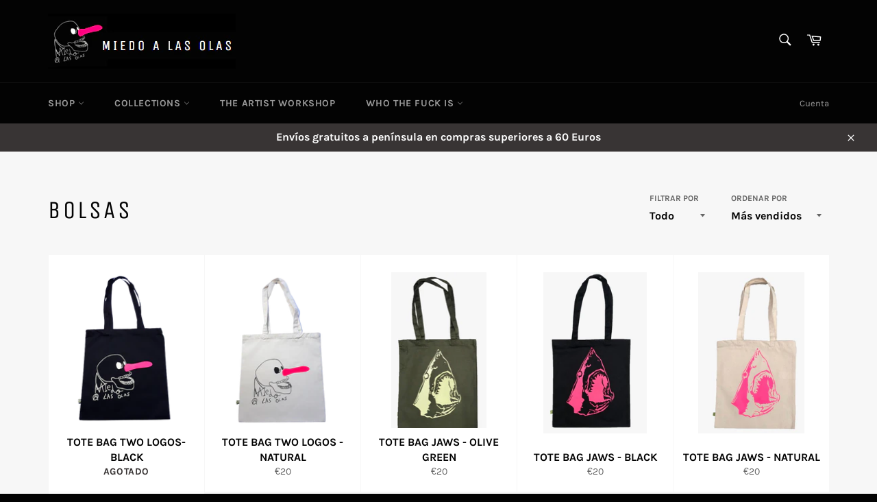

--- FILE ---
content_type: text/html; charset=utf-8
request_url: https://miedoalasolas.com/collections/bolsas
body_size: 18577
content:
<!doctype html>
<html class="no-js" lang="es">
<head>

  <meta charset="utf-8">
  <meta http-equiv="X-UA-Compatible" content="IE=edge,chrome=1">
  <meta name="viewport" content="width=device-width,initial-scale=1">
  <meta name="theme-color" content="#030303">

  
    <link rel="shortcut icon" href="//miedoalasolas.com/cdn/shop/files/miedo_a_las_olas_logo_nueva_version_verde_fluor_86e2892a-e413-4483-99ce-bae9988da8ab_32x32.png?v=1613641993" type="image/png">
  

  <link rel="canonical" href="https://miedoalasolas.com/collections/bolsas">
  <title>
  BOLSAS &ndash; Miedo A Las Olas
  </title>

  

  <!-- /snippets/social-meta-tags.liquid -->




<meta property="og:site_name" content="Miedo A Las Olas">
<meta property="og:url" content="https://miedoalasolas.com/collections/bolsas">
<meta property="og:title" content="BOLSAS">
<meta property="og:type" content="product.group">
<meta property="og:description" content="Miedo A Las Olas es una marca de ropa y accesorios vinculados al mundo del surf, el arte, la moda y la música. Creado por personas cercanas a estos cuatro campos. Es una prioridad ofrecer un producto de calidad que sea original, único, atractivo y muy conservado.">





<meta name="twitter:card" content="summary_large_image">
<meta name="twitter:title" content="BOLSAS">
<meta name="twitter:description" content="Miedo A Las Olas es una marca de ropa y accesorios vinculados al mundo del surf, el arte, la moda y la música. Creado por personas cercanas a estos cuatro campos. Es una prioridad ofrecer un producto de calidad que sea original, único, atractivo y muy conservado.">


  
  <!-- MALO ADD INIT -->
<!-- Global site tag (gtag.js) - Google Analytics -->
<script async src="https://www.googletagmanager.com/gtag/js?id=UA-127192115-1"></script>
  
<!--  
<script src="//ajax.googleapis.com/ajax/libs/jquery/1.9.1/jquery.min.js"></script>
-->

  
  
<script>
  window.dataLayer = window.dataLayer || [];
  function gtag(){dataLayer.push(arguments);}
  gtag('js', new Date());

  gtag('config', 'UA-127192115-1');
</script>

  
  <meta name="google-site-verification" content="L0dkbjxlGLZqbz29hWqSnHqMAt6vMI9SazX4I8cGC6s" />
  
  
  <!-- MALO ADD END -->

  
  
  <script>
    document.documentElement.className = document.documentElement.className.replace('no-js', 'js');
  </script>

  <link href="//miedoalasolas.com/cdn/shop/t/3/assets/theme.scss.css?v=91217219128269402421661869171" rel="stylesheet" type="text/css" media="all" />

  <script>
    window.theme = window.theme || {};

    theme.strings = {
      stockAvailable: "1 restantes",
      addToCart: "Agregar al carrito",
      soldOut: "Agotado",
      unavailable: "No disponible",
      noStockAvailable: "El artículo no se pudo agregar al carrito porque no hay suficientes unidades disponibles.",
      willNotShipUntil: "Será enviado después [date]",
      willBeInStockAfter: "Estará disponible después [date]",
      totalCartDiscount: "Está ahorrando [savings]",
      addressError: "No se puede encontrar esa dirección",
      addressNoResults: "No results for that address",
      addressQueryLimit: "Se ha excedido el límite de uso de la API de Google . Considere la posibilidad de actualizar a un \u003ca href=\"https:\/\/developers.google.com\/maps\/premium\/usage-limits\"\u003ePlan Premium\u003c\/a\u003e.",
      authError: "Hubo un problema de autenticación con su cuenta de Google Maps API.",
      slideNumber: "Diapositiva actual [slide_number]"
    };
  </script>

  <script src="//miedoalasolas.com/cdn/shop/t/3/assets/lazysizes.min.js?v=56045284683979784691609150827" async="async"></script>

  

  <script src="//miedoalasolas.com/cdn/shop/t/3/assets/vendor.js?v=59352919779726365461609150829" defer="defer"></script>

  

  <script src="//miedoalasolas.com/cdn/shop/t/3/assets/theme.js?v=171366231195154451781609150828" defer="defer"></script>

  <script>window.performance && window.performance.mark && window.performance.mark('shopify.content_for_header.start');</script><meta id="shopify-digital-wallet" name="shopify-digital-wallet" content="/5475270726/digital_wallets/dialog">
<meta name="shopify-checkout-api-token" content="7109f76e037bd61fa74c509dc3a8749c">
<meta id="in-context-paypal-metadata" data-shop-id="5475270726" data-venmo-supported="false" data-environment="production" data-locale="es_ES" data-paypal-v4="true" data-currency="EUR">
<link rel="alternate" type="application/atom+xml" title="Feed" href="/collections/bolsas.atom" />
<link rel="alternate" type="application/json+oembed" href="https://miedoalasolas.com/collections/bolsas.oembed">
<script async="async" src="/checkouts/internal/preloads.js?locale=es-ES"></script>
<script id="shopify-features" type="application/json">{"accessToken":"7109f76e037bd61fa74c509dc3a8749c","betas":["rich-media-storefront-analytics"],"domain":"miedoalasolas.com","predictiveSearch":true,"shopId":5475270726,"locale":"es"}</script>
<script>var Shopify = Shopify || {};
Shopify.shop = "miedoalasolas.myshopify.com";
Shopify.locale = "es";
Shopify.currency = {"active":"EUR","rate":"1.0"};
Shopify.country = "ES";
Shopify.theme = {"name":"Venture","id":83450593354,"schema_name":"Venture","schema_version":"12.2.0","theme_store_id":775,"role":"main"};
Shopify.theme.handle = "null";
Shopify.theme.style = {"id":null,"handle":null};
Shopify.cdnHost = "miedoalasolas.com/cdn";
Shopify.routes = Shopify.routes || {};
Shopify.routes.root = "/";</script>
<script type="module">!function(o){(o.Shopify=o.Shopify||{}).modules=!0}(window);</script>
<script>!function(o){function n(){var o=[];function n(){o.push(Array.prototype.slice.apply(arguments))}return n.q=o,n}var t=o.Shopify=o.Shopify||{};t.loadFeatures=n(),t.autoloadFeatures=n()}(window);</script>
<script id="shop-js-analytics" type="application/json">{"pageType":"collection"}</script>
<script defer="defer" async type="module" src="//miedoalasolas.com/cdn/shopifycloud/shop-js/modules/v2/client.init-shop-cart-sync_2Gr3Q33f.es.esm.js"></script>
<script defer="defer" async type="module" src="//miedoalasolas.com/cdn/shopifycloud/shop-js/modules/v2/chunk.common_noJfOIa7.esm.js"></script>
<script defer="defer" async type="module" src="//miedoalasolas.com/cdn/shopifycloud/shop-js/modules/v2/chunk.modal_Deo2FJQo.esm.js"></script>
<script type="module">
  await import("//miedoalasolas.com/cdn/shopifycloud/shop-js/modules/v2/client.init-shop-cart-sync_2Gr3Q33f.es.esm.js");
await import("//miedoalasolas.com/cdn/shopifycloud/shop-js/modules/v2/chunk.common_noJfOIa7.esm.js");
await import("//miedoalasolas.com/cdn/shopifycloud/shop-js/modules/v2/chunk.modal_Deo2FJQo.esm.js");

  window.Shopify.SignInWithShop?.initShopCartSync?.({"fedCMEnabled":true,"windoidEnabled":true});

</script>
<script>(function() {
  var isLoaded = false;
  function asyncLoad() {
    if (isLoaded) return;
    isLoaded = true;
    var urls = ["https:\/\/chimpstatic.com\/mcjs-connected\/js\/users\/75300f554aa008ddd979a0ea1\/3f15b4a59f4edb9363e84680c.js?shop=miedoalasolas.myshopify.com","https:\/\/instashop.s3.amazonaws.com\/js-gz\/embed\/embed-1.6.7.js?gallery\u0026shop=miedoalasolas.myshopify.com","https:\/\/cookie-bar.conversionbear.com\/script?app=cookie_consent\u0026shop=miedoalasolas.myshopify.com","https:\/\/cdn.hextom.com\/js\/quickannouncementbar.js?shop=miedoalasolas.myshopify.com"];
    for (var i = 0; i < urls.length; i++) {
      var s = document.createElement('script');
      s.type = 'text/javascript';
      s.async = true;
      s.src = urls[i];
      var x = document.getElementsByTagName('script')[0];
      x.parentNode.insertBefore(s, x);
    }
  };
  if(window.attachEvent) {
    window.attachEvent('onload', asyncLoad);
  } else {
    window.addEventListener('load', asyncLoad, false);
  }
})();</script>
<script id="__st">var __st={"a":5475270726,"offset":3600,"reqid":"8b3dfd2c-31d7-4338-b7be-495280141897-1769339040","pageurl":"miedoalasolas.com\/collections\/bolsas","u":"4582a8910cdc","p":"collection","rtyp":"collection","rid":169491234890};</script>
<script>window.ShopifyPaypalV4VisibilityTracking = true;</script>
<script id="captcha-bootstrap">!function(){'use strict';const t='contact',e='account',n='new_comment',o=[[t,t],['blogs',n],['comments',n],[t,'customer']],c=[[e,'customer_login'],[e,'guest_login'],[e,'recover_customer_password'],[e,'create_customer']],r=t=>t.map((([t,e])=>`form[action*='/${t}']:not([data-nocaptcha='true']) input[name='form_type'][value='${e}']`)).join(','),a=t=>()=>t?[...document.querySelectorAll(t)].map((t=>t.form)):[];function s(){const t=[...o],e=r(t);return a(e)}const i='password',u='form_key',d=['recaptcha-v3-token','g-recaptcha-response','h-captcha-response',i],f=()=>{try{return window.sessionStorage}catch{return}},m='__shopify_v',_=t=>t.elements[u];function p(t,e,n=!1){try{const o=window.sessionStorage,c=JSON.parse(o.getItem(e)),{data:r}=function(t){const{data:e,action:n}=t;return t[m]||n?{data:e,action:n}:{data:t,action:n}}(c);for(const[e,n]of Object.entries(r))t.elements[e]&&(t.elements[e].value=n);n&&o.removeItem(e)}catch(o){console.error('form repopulation failed',{error:o})}}const l='form_type',E='cptcha';function T(t){t.dataset[E]=!0}const w=window,h=w.document,L='Shopify',v='ce_forms',y='captcha';let A=!1;((t,e)=>{const n=(g='f06e6c50-85a8-45c8-87d0-21a2b65856fe',I='https://cdn.shopify.com/shopifycloud/storefront-forms-hcaptcha/ce_storefront_forms_captcha_hcaptcha.v1.5.2.iife.js',D={infoText:'Protegido por hCaptcha',privacyText:'Privacidad',termsText:'Términos'},(t,e,n)=>{const o=w[L][v],c=o.bindForm;if(c)return c(t,g,e,D).then(n);var r;o.q.push([[t,g,e,D],n]),r=I,A||(h.body.append(Object.assign(h.createElement('script'),{id:'captcha-provider',async:!0,src:r})),A=!0)});var g,I,D;w[L]=w[L]||{},w[L][v]=w[L][v]||{},w[L][v].q=[],w[L][y]=w[L][y]||{},w[L][y].protect=function(t,e){n(t,void 0,e),T(t)},Object.freeze(w[L][y]),function(t,e,n,w,h,L){const[v,y,A,g]=function(t,e,n){const i=e?o:[],u=t?c:[],d=[...i,...u],f=r(d),m=r(i),_=r(d.filter((([t,e])=>n.includes(e))));return[a(f),a(m),a(_),s()]}(w,h,L),I=t=>{const e=t.target;return e instanceof HTMLFormElement?e:e&&e.form},D=t=>v().includes(t);t.addEventListener('submit',(t=>{const e=I(t);if(!e)return;const n=D(e)&&!e.dataset.hcaptchaBound&&!e.dataset.recaptchaBound,o=_(e),c=g().includes(e)&&(!o||!o.value);(n||c)&&t.preventDefault(),c&&!n&&(function(t){try{if(!f())return;!function(t){const e=f();if(!e)return;const n=_(t);if(!n)return;const o=n.value;o&&e.removeItem(o)}(t);const e=Array.from(Array(32),(()=>Math.random().toString(36)[2])).join('');!function(t,e){_(t)||t.append(Object.assign(document.createElement('input'),{type:'hidden',name:u})),t.elements[u].value=e}(t,e),function(t,e){const n=f();if(!n)return;const o=[...t.querySelectorAll(`input[type='${i}']`)].map((({name:t})=>t)),c=[...d,...o],r={};for(const[a,s]of new FormData(t).entries())c.includes(a)||(r[a]=s);n.setItem(e,JSON.stringify({[m]:1,action:t.action,data:r}))}(t,e)}catch(e){console.error('failed to persist form',e)}}(e),e.submit())}));const S=(t,e)=>{t&&!t.dataset[E]&&(n(t,e.some((e=>e===t))),T(t))};for(const o of['focusin','change'])t.addEventListener(o,(t=>{const e=I(t);D(e)&&S(e,y())}));const B=e.get('form_key'),M=e.get(l),P=B&&M;t.addEventListener('DOMContentLoaded',(()=>{const t=y();if(P)for(const e of t)e.elements[l].value===M&&p(e,B);[...new Set([...A(),...v().filter((t=>'true'===t.dataset.shopifyCaptcha))])].forEach((e=>S(e,t)))}))}(h,new URLSearchParams(w.location.search),n,t,e,['guest_login'])})(!0,!0)}();</script>
<script integrity="sha256-4kQ18oKyAcykRKYeNunJcIwy7WH5gtpwJnB7kiuLZ1E=" data-source-attribution="shopify.loadfeatures" defer="defer" src="//miedoalasolas.com/cdn/shopifycloud/storefront/assets/storefront/load_feature-a0a9edcb.js" crossorigin="anonymous"></script>
<script data-source-attribution="shopify.dynamic_checkout.dynamic.init">var Shopify=Shopify||{};Shopify.PaymentButton=Shopify.PaymentButton||{isStorefrontPortableWallets:!0,init:function(){window.Shopify.PaymentButton.init=function(){};var t=document.createElement("script");t.src="https://miedoalasolas.com/cdn/shopifycloud/portable-wallets/latest/portable-wallets.es.js",t.type="module",document.head.appendChild(t)}};
</script>
<script data-source-attribution="shopify.dynamic_checkout.buyer_consent">
  function portableWalletsHideBuyerConsent(e){var t=document.getElementById("shopify-buyer-consent"),n=document.getElementById("shopify-subscription-policy-button");t&&n&&(t.classList.add("hidden"),t.setAttribute("aria-hidden","true"),n.removeEventListener("click",e))}function portableWalletsShowBuyerConsent(e){var t=document.getElementById("shopify-buyer-consent"),n=document.getElementById("shopify-subscription-policy-button");t&&n&&(t.classList.remove("hidden"),t.removeAttribute("aria-hidden"),n.addEventListener("click",e))}window.Shopify?.PaymentButton&&(window.Shopify.PaymentButton.hideBuyerConsent=portableWalletsHideBuyerConsent,window.Shopify.PaymentButton.showBuyerConsent=portableWalletsShowBuyerConsent);
</script>
<script data-source-attribution="shopify.dynamic_checkout.cart.bootstrap">document.addEventListener("DOMContentLoaded",(function(){function t(){return document.querySelector("shopify-accelerated-checkout-cart, shopify-accelerated-checkout")}if(t())Shopify.PaymentButton.init();else{new MutationObserver((function(e,n){t()&&(Shopify.PaymentButton.init(),n.disconnect())})).observe(document.body,{childList:!0,subtree:!0})}}));
</script>
<link id="shopify-accelerated-checkout-styles" rel="stylesheet" media="screen" href="https://miedoalasolas.com/cdn/shopifycloud/portable-wallets/latest/accelerated-checkout-backwards-compat.css" crossorigin="anonymous">
<style id="shopify-accelerated-checkout-cart">
        #shopify-buyer-consent {
  margin-top: 1em;
  display: inline-block;
  width: 100%;
}

#shopify-buyer-consent.hidden {
  display: none;
}

#shopify-subscription-policy-button {
  background: none;
  border: none;
  padding: 0;
  text-decoration: underline;
  font-size: inherit;
  cursor: pointer;
}

#shopify-subscription-policy-button::before {
  box-shadow: none;
}

      </style>

<script>window.performance && window.performance.mark && window.performance.mark('shopify.content_for_header.end');</script>
<link href="https://monorail-edge.shopifysvc.com" rel="dns-prefetch">
<script>(function(){if ("sendBeacon" in navigator && "performance" in window) {try {var session_token_from_headers = performance.getEntriesByType('navigation')[0].serverTiming.find(x => x.name == '_s').description;} catch {var session_token_from_headers = undefined;}var session_cookie_matches = document.cookie.match(/_shopify_s=([^;]*)/);var session_token_from_cookie = session_cookie_matches && session_cookie_matches.length === 2 ? session_cookie_matches[1] : "";var session_token = session_token_from_headers || session_token_from_cookie || "";function handle_abandonment_event(e) {var entries = performance.getEntries().filter(function(entry) {return /monorail-edge.shopifysvc.com/.test(entry.name);});if (!window.abandonment_tracked && entries.length === 0) {window.abandonment_tracked = true;var currentMs = Date.now();var navigation_start = performance.timing.navigationStart;var payload = {shop_id: 5475270726,url: window.location.href,navigation_start,duration: currentMs - navigation_start,session_token,page_type: "collection"};window.navigator.sendBeacon("https://monorail-edge.shopifysvc.com/v1/produce", JSON.stringify({schema_id: "online_store_buyer_site_abandonment/1.1",payload: payload,metadata: {event_created_at_ms: currentMs,event_sent_at_ms: currentMs}}));}}window.addEventListener('pagehide', handle_abandonment_event);}}());</script>
<script id="web-pixels-manager-setup">(function e(e,d,r,n,o){if(void 0===o&&(o={}),!Boolean(null===(a=null===(i=window.Shopify)||void 0===i?void 0:i.analytics)||void 0===a?void 0:a.replayQueue)){var i,a;window.Shopify=window.Shopify||{};var t=window.Shopify;t.analytics=t.analytics||{};var s=t.analytics;s.replayQueue=[],s.publish=function(e,d,r){return s.replayQueue.push([e,d,r]),!0};try{self.performance.mark("wpm:start")}catch(e){}var l=function(){var e={modern:/Edge?\/(1{2}[4-9]|1[2-9]\d|[2-9]\d{2}|\d{4,})\.\d+(\.\d+|)|Firefox\/(1{2}[4-9]|1[2-9]\d|[2-9]\d{2}|\d{4,})\.\d+(\.\d+|)|Chrom(ium|e)\/(9{2}|\d{3,})\.\d+(\.\d+|)|(Maci|X1{2}).+ Version\/(15\.\d+|(1[6-9]|[2-9]\d|\d{3,})\.\d+)([,.]\d+|)( \(\w+\)|)( Mobile\/\w+|) Safari\/|Chrome.+OPR\/(9{2}|\d{3,})\.\d+\.\d+|(CPU[ +]OS|iPhone[ +]OS|CPU[ +]iPhone|CPU IPhone OS|CPU iPad OS)[ +]+(15[._]\d+|(1[6-9]|[2-9]\d|\d{3,})[._]\d+)([._]\d+|)|Android:?[ /-](13[3-9]|1[4-9]\d|[2-9]\d{2}|\d{4,})(\.\d+|)(\.\d+|)|Android.+Firefox\/(13[5-9]|1[4-9]\d|[2-9]\d{2}|\d{4,})\.\d+(\.\d+|)|Android.+Chrom(ium|e)\/(13[3-9]|1[4-9]\d|[2-9]\d{2}|\d{4,})\.\d+(\.\d+|)|SamsungBrowser\/([2-9]\d|\d{3,})\.\d+/,legacy:/Edge?\/(1[6-9]|[2-9]\d|\d{3,})\.\d+(\.\d+|)|Firefox\/(5[4-9]|[6-9]\d|\d{3,})\.\d+(\.\d+|)|Chrom(ium|e)\/(5[1-9]|[6-9]\d|\d{3,})\.\d+(\.\d+|)([\d.]+$|.*Safari\/(?![\d.]+ Edge\/[\d.]+$))|(Maci|X1{2}).+ Version\/(10\.\d+|(1[1-9]|[2-9]\d|\d{3,})\.\d+)([,.]\d+|)( \(\w+\)|)( Mobile\/\w+|) Safari\/|Chrome.+OPR\/(3[89]|[4-9]\d|\d{3,})\.\d+\.\d+|(CPU[ +]OS|iPhone[ +]OS|CPU[ +]iPhone|CPU IPhone OS|CPU iPad OS)[ +]+(10[._]\d+|(1[1-9]|[2-9]\d|\d{3,})[._]\d+)([._]\d+|)|Android:?[ /-](13[3-9]|1[4-9]\d|[2-9]\d{2}|\d{4,})(\.\d+|)(\.\d+|)|Mobile Safari.+OPR\/([89]\d|\d{3,})\.\d+\.\d+|Android.+Firefox\/(13[5-9]|1[4-9]\d|[2-9]\d{2}|\d{4,})\.\d+(\.\d+|)|Android.+Chrom(ium|e)\/(13[3-9]|1[4-9]\d|[2-9]\d{2}|\d{4,})\.\d+(\.\d+|)|Android.+(UC? ?Browser|UCWEB|U3)[ /]?(15\.([5-9]|\d{2,})|(1[6-9]|[2-9]\d|\d{3,})\.\d+)\.\d+|SamsungBrowser\/(5\.\d+|([6-9]|\d{2,})\.\d+)|Android.+MQ{2}Browser\/(14(\.(9|\d{2,})|)|(1[5-9]|[2-9]\d|\d{3,})(\.\d+|))(\.\d+|)|K[Aa][Ii]OS\/(3\.\d+|([4-9]|\d{2,})\.\d+)(\.\d+|)/},d=e.modern,r=e.legacy,n=navigator.userAgent;return n.match(d)?"modern":n.match(r)?"legacy":"unknown"}(),u="modern"===l?"modern":"legacy",c=(null!=n?n:{modern:"",legacy:""})[u],f=function(e){return[e.baseUrl,"/wpm","/b",e.hashVersion,"modern"===e.buildTarget?"m":"l",".js"].join("")}({baseUrl:d,hashVersion:r,buildTarget:u}),m=function(e){var d=e.version,r=e.bundleTarget,n=e.surface,o=e.pageUrl,i=e.monorailEndpoint;return{emit:function(e){var a=e.status,t=e.errorMsg,s=(new Date).getTime(),l=JSON.stringify({metadata:{event_sent_at_ms:s},events:[{schema_id:"web_pixels_manager_load/3.1",payload:{version:d,bundle_target:r,page_url:o,status:a,surface:n,error_msg:t},metadata:{event_created_at_ms:s}}]});if(!i)return console&&console.warn&&console.warn("[Web Pixels Manager] No Monorail endpoint provided, skipping logging."),!1;try{return self.navigator.sendBeacon.bind(self.navigator)(i,l)}catch(e){}var u=new XMLHttpRequest;try{return u.open("POST",i,!0),u.setRequestHeader("Content-Type","text/plain"),u.send(l),!0}catch(e){return console&&console.warn&&console.warn("[Web Pixels Manager] Got an unhandled error while logging to Monorail."),!1}}}}({version:r,bundleTarget:l,surface:e.surface,pageUrl:self.location.href,monorailEndpoint:e.monorailEndpoint});try{o.browserTarget=l,function(e){var d=e.src,r=e.async,n=void 0===r||r,o=e.onload,i=e.onerror,a=e.sri,t=e.scriptDataAttributes,s=void 0===t?{}:t,l=document.createElement("script"),u=document.querySelector("head"),c=document.querySelector("body");if(l.async=n,l.src=d,a&&(l.integrity=a,l.crossOrigin="anonymous"),s)for(var f in s)if(Object.prototype.hasOwnProperty.call(s,f))try{l.dataset[f]=s[f]}catch(e){}if(o&&l.addEventListener("load",o),i&&l.addEventListener("error",i),u)u.appendChild(l);else{if(!c)throw new Error("Did not find a head or body element to append the script");c.appendChild(l)}}({src:f,async:!0,onload:function(){if(!function(){var e,d;return Boolean(null===(d=null===(e=window.Shopify)||void 0===e?void 0:e.analytics)||void 0===d?void 0:d.initialized)}()){var d=window.webPixelsManager.init(e)||void 0;if(d){var r=window.Shopify.analytics;r.replayQueue.forEach((function(e){var r=e[0],n=e[1],o=e[2];d.publishCustomEvent(r,n,o)})),r.replayQueue=[],r.publish=d.publishCustomEvent,r.visitor=d.visitor,r.initialized=!0}}},onerror:function(){return m.emit({status:"failed",errorMsg:"".concat(f," has failed to load")})},sri:function(e){var d=/^sha384-[A-Za-z0-9+/=]+$/;return"string"==typeof e&&d.test(e)}(c)?c:"",scriptDataAttributes:o}),m.emit({status:"loading"})}catch(e){m.emit({status:"failed",errorMsg:(null==e?void 0:e.message)||"Unknown error"})}}})({shopId: 5475270726,storefrontBaseUrl: "https://miedoalasolas.com",extensionsBaseUrl: "https://extensions.shopifycdn.com/cdn/shopifycloud/web-pixels-manager",monorailEndpoint: "https://monorail-edge.shopifysvc.com/unstable/produce_batch",surface: "storefront-renderer",enabledBetaFlags: ["2dca8a86"],webPixelsConfigList: [{"id":"442302803","configuration":"{\"pixel_id\":\"355964201654133\",\"pixel_type\":\"facebook_pixel\",\"metaapp_system_user_token\":\"-\"}","eventPayloadVersion":"v1","runtimeContext":"OPEN","scriptVersion":"ca16bc87fe92b6042fbaa3acc2fbdaa6","type":"APP","apiClientId":2329312,"privacyPurposes":["ANALYTICS","MARKETING","SALE_OF_DATA"],"dataSharingAdjustments":{"protectedCustomerApprovalScopes":["read_customer_address","read_customer_email","read_customer_name","read_customer_personal_data","read_customer_phone"]}},{"id":"160268627","eventPayloadVersion":"v1","runtimeContext":"LAX","scriptVersion":"1","type":"CUSTOM","privacyPurposes":["MARKETING"],"name":"Meta pixel (migrated)"},{"id":"194314579","eventPayloadVersion":"v1","runtimeContext":"LAX","scriptVersion":"1","type":"CUSTOM","privacyPurposes":["ANALYTICS"],"name":"Google Analytics tag (migrated)"},{"id":"shopify-app-pixel","configuration":"{}","eventPayloadVersion":"v1","runtimeContext":"STRICT","scriptVersion":"0450","apiClientId":"shopify-pixel","type":"APP","privacyPurposes":["ANALYTICS","MARKETING"]},{"id":"shopify-custom-pixel","eventPayloadVersion":"v1","runtimeContext":"LAX","scriptVersion":"0450","apiClientId":"shopify-pixel","type":"CUSTOM","privacyPurposes":["ANALYTICS","MARKETING"]}],isMerchantRequest: false,initData: {"shop":{"name":"Miedo A Las Olas","paymentSettings":{"currencyCode":"EUR"},"myshopifyDomain":"miedoalasolas.myshopify.com","countryCode":"ES","storefrontUrl":"https:\/\/miedoalasolas.com"},"customer":null,"cart":null,"checkout":null,"productVariants":[],"purchasingCompany":null},},"https://miedoalasolas.com/cdn","fcfee988w5aeb613cpc8e4bc33m6693e112",{"modern":"","legacy":""},{"shopId":"5475270726","storefrontBaseUrl":"https:\/\/miedoalasolas.com","extensionBaseUrl":"https:\/\/extensions.shopifycdn.com\/cdn\/shopifycloud\/web-pixels-manager","surface":"storefront-renderer","enabledBetaFlags":"[\"2dca8a86\"]","isMerchantRequest":"false","hashVersion":"fcfee988w5aeb613cpc8e4bc33m6693e112","publish":"custom","events":"[[\"page_viewed\",{}],[\"collection_viewed\",{\"collection\":{\"id\":\"169491234890\",\"title\":\"BOLSAS\",\"productVariants\":[{\"price\":{\"amount\":20.0,\"currencyCode\":\"EUR\"},\"product\":{\"title\":\"TOTE BAG TWO LOGOS- BLACK\",\"vendor\":\"miedoalasolas\",\"id\":\"1600831815750\",\"untranslatedTitle\":\"TOTE BAG TWO LOGOS- BLACK\",\"url\":\"\/products\/classic-miedoalasolas-logo-tote-bag\",\"type\":\"\"},\"id\":\"19822853521478\",\"image\":{\"src\":\"\/\/miedoalasolas.com\/cdn\/shop\/products\/20190112_121922-removebg-preview.png?v=1609182594\"},\"sku\":\"MTB_BK\",\"title\":\"Black\",\"untranslatedTitle\":\"Black\"},{\"price\":{\"amount\":20.0,\"currencyCode\":\"EUR\"},\"product\":{\"title\":\"TOTE BAG TWO LOGOS - NATURAL\",\"vendor\":\"miedoalasolas\",\"id\":\"2016345751622\",\"untranslatedTitle\":\"TOTE BAG TWO LOGOS - NATURAL\",\"url\":\"\/products\/bolsa-tote-classic-logo-miedo-a-las-olas-natural\",\"type\":\"\"},\"id\":\"20514832252998\",\"image\":{\"src\":\"\/\/miedoalasolas.com\/cdn\/shop\/products\/20190112_122705_5cf19793-111f-4665-ac24-59fb73c2858d-removebg-preview.png?v=1609182506\"},\"sku\":\"MTB_NA\",\"title\":\"Natural\",\"untranslatedTitle\":\"Natural\"},{\"price\":{\"amount\":20.0,\"currencyCode\":\"EUR\"},\"product\":{\"title\":\"TOTE BAG JAWS - OLIVE GREEN\",\"vendor\":\"miedoalasolas\",\"id\":\"6595477536842\",\"untranslatedTitle\":\"TOTE BAG JAWS - OLIVE GREEN\",\"url\":\"\/products\/tote-bag-jaws-olive\",\"type\":\"\"},\"id\":\"39327069339722\",\"image\":{\"src\":\"\/\/miedoalasolas.com\/cdn\/shop\/products\/IMG-20210602-WA0016.jpg?v=1622646509\"},\"sku\":null,\"title\":\"Olive\",\"untranslatedTitle\":\"Olive\"},{\"price\":{\"amount\":20.0,\"currencyCode\":\"EUR\"},\"product\":{\"title\":\"TOTE BAG JAWS - BLACK\",\"vendor\":\"miedoalasolas\",\"id\":\"6595477012554\",\"untranslatedTitle\":\"TOTE BAG JAWS - BLACK\",\"url\":\"\/products\/tote-bag-jaws-black\",\"type\":\"\"},\"id\":\"39327069175882\",\"image\":{\"src\":\"\/\/miedoalasolas.com\/cdn\/shop\/products\/IMG-20210602-WA0012.jpg?v=1622646448\"},\"sku\":null,\"title\":\"Black\",\"untranslatedTitle\":\"Black\"},{\"price\":{\"amount\":20.0,\"currencyCode\":\"EUR\"},\"product\":{\"title\":\"TOTE BAG JAWS - NATURAL\",\"vendor\":\"miedoalasolas\",\"id\":\"6595475767370\",\"untranslatedTitle\":\"TOTE BAG JAWS - NATURAL\",\"url\":\"\/products\/tote-bag-jaws-natural\",\"type\":\"\"},\"id\":\"39327068356682\",\"image\":{\"src\":\"\/\/miedoalasolas.com\/cdn\/shop\/products\/IMG-20210602-WA0018.jpg?v=1622646345\"},\"sku\":null,\"title\":\"Natural\",\"untranslatedTitle\":\"Natural\"},{\"price\":{\"amount\":20.0,\"currencyCode\":\"EUR\"},\"product\":{\"title\":\"TOTE BAG JAWS - SAGE GREEN\",\"vendor\":\"miedoalasolas\",\"id\":\"6595478126666\",\"untranslatedTitle\":\"TOTE BAG JAWS - SAGE GREEN\",\"url\":\"\/products\/tote-bag-jaws-turquoise\",\"type\":\"\"},\"id\":\"39327069601866\",\"image\":{\"src\":\"\/\/miedoalasolas.com\/cdn\/shop\/products\/IMG-20210602-WA0014.jpg?v=1622646588\"},\"sku\":null,\"title\":\"Sage green\",\"untranslatedTitle\":\"Sage green\"}]}}]]"});</script><script>
  window.ShopifyAnalytics = window.ShopifyAnalytics || {};
  window.ShopifyAnalytics.meta = window.ShopifyAnalytics.meta || {};
  window.ShopifyAnalytics.meta.currency = 'EUR';
  var meta = {"products":[{"id":1600831815750,"gid":"gid:\/\/shopify\/Product\/1600831815750","vendor":"miedoalasolas","type":"","handle":"classic-miedoalasolas-logo-tote-bag","variants":[{"id":19822853521478,"price":2000,"name":"TOTE BAG TWO LOGOS- BLACK - Black","public_title":"Black","sku":"MTB_BK"}],"remote":false},{"id":2016345751622,"gid":"gid:\/\/shopify\/Product\/2016345751622","vendor":"miedoalasolas","type":"","handle":"bolsa-tote-classic-logo-miedo-a-las-olas-natural","variants":[{"id":20514832252998,"price":2000,"name":"TOTE BAG TWO LOGOS - NATURAL - Natural","public_title":"Natural","sku":"MTB_NA"}],"remote":false},{"id":6595477536842,"gid":"gid:\/\/shopify\/Product\/6595477536842","vendor":"miedoalasolas","type":"","handle":"tote-bag-jaws-olive","variants":[{"id":39327069339722,"price":2000,"name":"TOTE BAG JAWS - OLIVE GREEN - Olive","public_title":"Olive","sku":null}],"remote":false},{"id":6595477012554,"gid":"gid:\/\/shopify\/Product\/6595477012554","vendor":"miedoalasolas","type":"","handle":"tote-bag-jaws-black","variants":[{"id":39327069175882,"price":2000,"name":"TOTE BAG JAWS - BLACK - Black","public_title":"Black","sku":null}],"remote":false},{"id":6595475767370,"gid":"gid:\/\/shopify\/Product\/6595475767370","vendor":"miedoalasolas","type":"","handle":"tote-bag-jaws-natural","variants":[{"id":39327068356682,"price":2000,"name":"TOTE BAG JAWS - NATURAL - Natural","public_title":"Natural","sku":null}],"remote":false},{"id":6595478126666,"gid":"gid:\/\/shopify\/Product\/6595478126666","vendor":"miedoalasolas","type":"","handle":"tote-bag-jaws-turquoise","variants":[{"id":39327069601866,"price":2000,"name":"TOTE BAG JAWS - SAGE GREEN - Sage green","public_title":"Sage green","sku":null}],"remote":false}],"page":{"pageType":"collection","resourceType":"collection","resourceId":169491234890,"requestId":"8b3dfd2c-31d7-4338-b7be-495280141897-1769339040"}};
  for (var attr in meta) {
    window.ShopifyAnalytics.meta[attr] = meta[attr];
  }
</script>
<script class="analytics">
  (function () {
    var customDocumentWrite = function(content) {
      var jquery = null;

      if (window.jQuery) {
        jquery = window.jQuery;
      } else if (window.Checkout && window.Checkout.$) {
        jquery = window.Checkout.$;
      }

      if (jquery) {
        jquery('body').append(content);
      }
    };

    var hasLoggedConversion = function(token) {
      if (token) {
        return document.cookie.indexOf('loggedConversion=' + token) !== -1;
      }
      return false;
    }

    var setCookieIfConversion = function(token) {
      if (token) {
        var twoMonthsFromNow = new Date(Date.now());
        twoMonthsFromNow.setMonth(twoMonthsFromNow.getMonth() + 2);

        document.cookie = 'loggedConversion=' + token + '; expires=' + twoMonthsFromNow;
      }
    }

    var trekkie = window.ShopifyAnalytics.lib = window.trekkie = window.trekkie || [];
    if (trekkie.integrations) {
      return;
    }
    trekkie.methods = [
      'identify',
      'page',
      'ready',
      'track',
      'trackForm',
      'trackLink'
    ];
    trekkie.factory = function(method) {
      return function() {
        var args = Array.prototype.slice.call(arguments);
        args.unshift(method);
        trekkie.push(args);
        return trekkie;
      };
    };
    for (var i = 0; i < trekkie.methods.length; i++) {
      var key = trekkie.methods[i];
      trekkie[key] = trekkie.factory(key);
    }
    trekkie.load = function(config) {
      trekkie.config = config || {};
      trekkie.config.initialDocumentCookie = document.cookie;
      var first = document.getElementsByTagName('script')[0];
      var script = document.createElement('script');
      script.type = 'text/javascript';
      script.onerror = function(e) {
        var scriptFallback = document.createElement('script');
        scriptFallback.type = 'text/javascript';
        scriptFallback.onerror = function(error) {
                var Monorail = {
      produce: function produce(monorailDomain, schemaId, payload) {
        var currentMs = new Date().getTime();
        var event = {
          schema_id: schemaId,
          payload: payload,
          metadata: {
            event_created_at_ms: currentMs,
            event_sent_at_ms: currentMs
          }
        };
        return Monorail.sendRequest("https://" + monorailDomain + "/v1/produce", JSON.stringify(event));
      },
      sendRequest: function sendRequest(endpointUrl, payload) {
        // Try the sendBeacon API
        if (window && window.navigator && typeof window.navigator.sendBeacon === 'function' && typeof window.Blob === 'function' && !Monorail.isIos12()) {
          var blobData = new window.Blob([payload], {
            type: 'text/plain'
          });

          if (window.navigator.sendBeacon(endpointUrl, blobData)) {
            return true;
          } // sendBeacon was not successful

        } // XHR beacon

        var xhr = new XMLHttpRequest();

        try {
          xhr.open('POST', endpointUrl);
          xhr.setRequestHeader('Content-Type', 'text/plain');
          xhr.send(payload);
        } catch (e) {
          console.log(e);
        }

        return false;
      },
      isIos12: function isIos12() {
        return window.navigator.userAgent.lastIndexOf('iPhone; CPU iPhone OS 12_') !== -1 || window.navigator.userAgent.lastIndexOf('iPad; CPU OS 12_') !== -1;
      }
    };
    Monorail.produce('monorail-edge.shopifysvc.com',
      'trekkie_storefront_load_errors/1.1',
      {shop_id: 5475270726,
      theme_id: 83450593354,
      app_name: "storefront",
      context_url: window.location.href,
      source_url: "//miedoalasolas.com/cdn/s/trekkie.storefront.8d95595f799fbf7e1d32231b9a28fd43b70c67d3.min.js"});

        };
        scriptFallback.async = true;
        scriptFallback.src = '//miedoalasolas.com/cdn/s/trekkie.storefront.8d95595f799fbf7e1d32231b9a28fd43b70c67d3.min.js';
        first.parentNode.insertBefore(scriptFallback, first);
      };
      script.async = true;
      script.src = '//miedoalasolas.com/cdn/s/trekkie.storefront.8d95595f799fbf7e1d32231b9a28fd43b70c67d3.min.js';
      first.parentNode.insertBefore(script, first);
    };
    trekkie.load(
      {"Trekkie":{"appName":"storefront","development":false,"defaultAttributes":{"shopId":5475270726,"isMerchantRequest":null,"themeId":83450593354,"themeCityHash":"7546758944234641934","contentLanguage":"es","currency":"EUR","eventMetadataId":"df5d49e1-b53e-449b-a452-3736c5571045"},"isServerSideCookieWritingEnabled":true,"monorailRegion":"shop_domain","enabledBetaFlags":["65f19447"]},"Session Attribution":{},"S2S":{"facebookCapiEnabled":true,"source":"trekkie-storefront-renderer","apiClientId":580111}}
    );

    var loaded = false;
    trekkie.ready(function() {
      if (loaded) return;
      loaded = true;

      window.ShopifyAnalytics.lib = window.trekkie;

      var originalDocumentWrite = document.write;
      document.write = customDocumentWrite;
      try { window.ShopifyAnalytics.merchantGoogleAnalytics.call(this); } catch(error) {};
      document.write = originalDocumentWrite;

      window.ShopifyAnalytics.lib.page(null,{"pageType":"collection","resourceType":"collection","resourceId":169491234890,"requestId":"8b3dfd2c-31d7-4338-b7be-495280141897-1769339040","shopifyEmitted":true});

      var match = window.location.pathname.match(/checkouts\/(.+)\/(thank_you|post_purchase)/)
      var token = match? match[1]: undefined;
      if (!hasLoggedConversion(token)) {
        setCookieIfConversion(token);
        window.ShopifyAnalytics.lib.track("Viewed Product Category",{"currency":"EUR","category":"Collection: bolsas","collectionName":"bolsas","collectionId":169491234890,"nonInteraction":true},undefined,undefined,{"shopifyEmitted":true});
      }
    });


        var eventsListenerScript = document.createElement('script');
        eventsListenerScript.async = true;
        eventsListenerScript.src = "//miedoalasolas.com/cdn/shopifycloud/storefront/assets/shop_events_listener-3da45d37.js";
        document.getElementsByTagName('head')[0].appendChild(eventsListenerScript);

})();</script>
  <script>
  if (!window.ga || (window.ga && typeof window.ga !== 'function')) {
    window.ga = function ga() {
      (window.ga.q = window.ga.q || []).push(arguments);
      if (window.Shopify && window.Shopify.analytics && typeof window.Shopify.analytics.publish === 'function') {
        window.Shopify.analytics.publish("ga_stub_called", {}, {sendTo: "google_osp_migration"});
      }
      console.error("Shopify's Google Analytics stub called with:", Array.from(arguments), "\nSee https://help.shopify.com/manual/promoting-marketing/pixels/pixel-migration#google for more information.");
    };
    if (window.Shopify && window.Shopify.analytics && typeof window.Shopify.analytics.publish === 'function') {
      window.Shopify.analytics.publish("ga_stub_initialized", {}, {sendTo: "google_osp_migration"});
    }
  }
</script>
<script
  defer
  src="https://miedoalasolas.com/cdn/shopifycloud/perf-kit/shopify-perf-kit-3.0.4.min.js"
  data-application="storefront-renderer"
  data-shop-id="5475270726"
  data-render-region="gcp-us-east1"
  data-page-type="collection"
  data-theme-instance-id="83450593354"
  data-theme-name="Venture"
  data-theme-version="12.2.0"
  data-monorail-region="shop_domain"
  data-resource-timing-sampling-rate="10"
  data-shs="true"
  data-shs-beacon="true"
  data-shs-export-with-fetch="true"
  data-shs-logs-sample-rate="1"
  data-shs-beacon-endpoint="https://miedoalasolas.com/api/collect"
></script>
</head>

<body class="template-collection" >

  <a class="in-page-link visually-hidden skip-link" href="#MainContent">
    Ir directamente al contenido
  </a>

  <div id="shopify-section-header" class="shopify-section"><style>
.site-header__logo img {
  max-width: 300px;
}
</style>

<div id="NavDrawer" class="drawer drawer--left">
  <div class="drawer__inner">
    <form action="/search" method="get" class="drawer__search" role="search">
      <input type="search" name="q" placeholder="Buscar" aria-label="Buscar" class="drawer__search-input">

      <button type="submit" class="text-link drawer__search-submit">
        <svg aria-hidden="true" focusable="false" role="presentation" class="icon icon-search" viewBox="0 0 32 32"><path fill="#444" d="M21.839 18.771a10.012 10.012 0 0 0 1.57-5.39c0-5.548-4.493-10.048-10.034-10.048-5.548 0-10.041 4.499-10.041 10.048s4.493 10.048 10.034 10.048c2.012 0 3.886-.594 5.456-1.61l.455-.317 7.165 7.165 2.223-2.263-7.158-7.165.33-.468zM18.995 7.767c1.498 1.498 2.322 3.49 2.322 5.608s-.825 4.11-2.322 5.608c-1.498 1.498-3.49 2.322-5.608 2.322s-4.11-.825-5.608-2.322c-1.498-1.498-2.322-3.49-2.322-5.608s.825-4.11 2.322-5.608c1.498-1.498 3.49-2.322 5.608-2.322s4.11.825 5.608 2.322z"/></svg>
        <span class="icon__fallback-text">Buscar</span>
      </button>
    </form>
    <ul class="drawer__nav">
      
        

        
          <li class="drawer__nav-item">
            <div class="drawer__nav-has-sublist">
              <a href="/collections/featured-menu"
                class="drawer__nav-link drawer__nav-link--top-level drawer__nav-link--split"
                id="DrawerLabel-shop"
                
              >
                SHOP
              </a>
              <button type="button" aria-controls="DrawerLinklist-shop" class="text-link drawer__nav-toggle-btn drawer__meganav-toggle" aria-label="SHOP Menú" aria-expanded="false">
                <span class="drawer__nav-toggle--open">
                  <svg aria-hidden="true" focusable="false" role="presentation" class="icon icon-plus" viewBox="0 0 22 21"><path d="M12 11.5h9.5v-2H12V0h-2v9.5H.5v2H10V21h2v-9.5z" fill="#000" fill-rule="evenodd"/></svg>
                </span>
                <span class="drawer__nav-toggle--close">
                  <svg aria-hidden="true" focusable="false" role="presentation" class="icon icon--wide icon-minus" viewBox="0 0 22 3"><path fill="#000" d="M21.5.5v2H.5v-2z" fill-rule="evenodd"/></svg>
                </span>
              </button>
            </div>

            <div class="meganav meganav--drawer" id="DrawerLinklist-shop" aria-labelledby="DrawerLabel-shop" role="navigation">
              <ul class="meganav__nav">
                <div class="grid grid--no-gutters meganav__scroller meganav__scroller--has-list">
  <div class="grid__item meganav__list">
    
      <li class="drawer__nav-item">
        
          <a href="/collections/banadores" 
            class="drawer__nav-link meganav__link"
            
          >
            BAÑADORES
          </a>
        
      </li>
    
      <li class="drawer__nav-item">
        
          <a href="/collections/sudaderas" 
            class="drawer__nav-link meganav__link"
            
          >
            SUDADERAS
          </a>
        
      </li>
    
      <li class="drawer__nav-item">
        
          <a href="/collections/camisetas" 
            class="drawer__nav-link meganav__link"
            
          >
            CAMISETAS
          </a>
        
      </li>
    
      <li class="drawer__nav-item">
        
          <a href="/collections/pantalones" 
            class="drawer__nav-link meganav__link"
            
          >
            PANTALONES
          </a>
        
      </li>
    
      <li class="drawer__nav-item">
        
          <a href="/collections/chaquetas" 
            class="drawer__nav-link meganav__link"
            
          >
            CHAQUETAS
          </a>
        
      </li>
    
      <li class="drawer__nav-item">
        
          

          <div class="drawer__nav-has-sublist">
            <a href="/collections/c_accessories" 
              class="meganav__link drawer__nav-link drawer__nav-link--split" 
              id="DrawerLabel-accesorios"
              
            >
              ACCESORIOS
            </a>
            <button type="button" aria-controls="DrawerLinklist-accesorios" class="text-link drawer__nav-toggle-btn drawer__nav-toggle-btn--small drawer__meganav-toggle" aria-label="SHOP Menú" aria-expanded="false">
              <span class="drawer__nav-toggle--open">
                <svg aria-hidden="true" focusable="false" role="presentation" class="icon icon-plus" viewBox="0 0 22 21"><path d="M12 11.5h9.5v-2H12V0h-2v9.5H.5v2H10V21h2v-9.5z" fill="#000" fill-rule="evenodd"/></svg>
              </span>
              <span class="drawer__nav-toggle--close">
                <svg aria-hidden="true" focusable="false" role="presentation" class="icon icon--wide icon-minus" viewBox="0 0 22 3"><path fill="#000" d="M21.5.5v2H.5v-2z" fill-rule="evenodd"/></svg>
              </span>
            </button>
          </div>

          <div class="meganav meganav--drawer" id="DrawerLinklist-accesorios" aria-labelledby="DrawerLabel-accesorios" role="navigation">
            <ul class="meganav__nav meganav__nav--third-level">
              
                <li>
                  <a href="/collections/beanies" class="meganav__link">
                    BEANIES
                  </a>
                </li>
              
                <li>
                  <a href="/collections/gorras" class="meganav__link">
                    GORRAS
                  </a>
                </li>
              
                <li>
                  <a href="/collections/mascarillas" class="meganav__link">
                    MASCARILLAS
                  </a>
                </li>
              
                <li>
                  <a href="/collections/socks" class="meganav__link">
                    CALCETINES
                  </a>
                </li>
              
                <li>
                  <a href="/collections/bolsas" class="meganav__link meganav__link--active" aria-current="page">
                    BOLSAS
                  </a>
                </li>
              
            </ul>
          </div>
        
      </li>
    
      <li class="drawer__nav-item">
        
          <a href="/collections/kids" 
            class="drawer__nav-link meganav__link"
            
          >
            KIDS
          </a>
        
      </li>
    
  </div>
</div>

              </ul>
            </div>
          </li>
        
      
        

        
          <li class="drawer__nav-item">
            <div class="drawer__nav-has-sublist">
              <a href="/collections/tienda"
                class="drawer__nav-link drawer__nav-link--top-level drawer__nav-link--split"
                id="DrawerLabel-collections"
                
              >
                COLLECTIONS
              </a>
              <button type="button" aria-controls="DrawerLinklist-collections" class="text-link drawer__nav-toggle-btn drawer__meganav-toggle" aria-label="COLLECTIONS Menú" aria-expanded="false">
                <span class="drawer__nav-toggle--open">
                  <svg aria-hidden="true" focusable="false" role="presentation" class="icon icon-plus" viewBox="0 0 22 21"><path d="M12 11.5h9.5v-2H12V0h-2v9.5H.5v2H10V21h2v-9.5z" fill="#000" fill-rule="evenodd"/></svg>
                </span>
                <span class="drawer__nav-toggle--close">
                  <svg aria-hidden="true" focusable="false" role="presentation" class="icon icon--wide icon-minus" viewBox="0 0 22 3"><path fill="#000" d="M21.5.5v2H.5v-2z" fill-rule="evenodd"/></svg>
                </span>
              </button>
            </div>

            <div class="meganav meganav--drawer" id="DrawerLinklist-collections" aria-labelledby="DrawerLabel-collections" role="navigation">
              <ul class="meganav__nav">
                <div class="grid grid--no-gutters meganav__scroller meganav__scroller--has-list">
  <div class="grid__item meganav__list">
    
      <li class="drawer__nav-item">
        
          <a href="/collections/party-animals" 
            class="drawer__nav-link meganav__link"
            
          >
            PARTY A.N.I.M.A.L
          </a>
        
      </li>
    
      <li class="drawer__nav-item">
        
          <a href="/collections/classics" 
            class="drawer__nav-link meganav__link"
            
          >
            CLASSICS
          </a>
        
      </li>
    
      <li class="drawer__nav-item">
        
          <a href="/collections/nn" 
            class="drawer__nav-link meganav__link"
            
          >
            NN
          </a>
        
      </li>
    
      <li class="drawer__nav-item">
        
          <a href="/collections/invaders" 
            class="drawer__nav-link meganav__link"
            
          >
            INVADERS
          </a>
        
      </li>
    
  </div>
</div>

              </ul>
            </div>
          </li>
        
      
        

        
          <li class="drawer__nav-item">
            <a href="/collections/artist"
              class="drawer__nav-link drawer__nav-link--top-level"
              
            >
              THE ARTIST WORKSHOP
            </a>
          </li>
        
      
        

        
          <li class="drawer__nav-item">
            <div class="drawer__nav-has-sublist">
              <a href="/pages/about-us"
                class="drawer__nav-link drawer__nav-link--top-level drawer__nav-link--split"
                id="DrawerLabel-who-the-fuck-is"
                
              >
                WHO THE FUCK IS
              </a>
              <button type="button" aria-controls="DrawerLinklist-who-the-fuck-is" class="text-link drawer__nav-toggle-btn drawer__meganav-toggle" aria-label="WHO THE FUCK IS Menú" aria-expanded="false">
                <span class="drawer__nav-toggle--open">
                  <svg aria-hidden="true" focusable="false" role="presentation" class="icon icon-plus" viewBox="0 0 22 21"><path d="M12 11.5h9.5v-2H12V0h-2v9.5H.5v2H10V21h2v-9.5z" fill="#000" fill-rule="evenodd"/></svg>
                </span>
                <span class="drawer__nav-toggle--close">
                  <svg aria-hidden="true" focusable="false" role="presentation" class="icon icon--wide icon-minus" viewBox="0 0 22 3"><path fill="#000" d="M21.5.5v2H.5v-2z" fill-rule="evenodd"/></svg>
                </span>
              </button>
            </div>

            <div class="meganav meganav--drawer" id="DrawerLinklist-who-the-fuck-is" aria-labelledby="DrawerLabel-who-the-fuck-is" role="navigation">
              <ul class="meganav__nav">
                <div class="grid grid--no-gutters meganav__scroller meganav__scroller--has-list">
  <div class="grid__item meganav__list">
    
      <li class="drawer__nav-item">
        
          <a href="/pages/about-us" 
            class="drawer__nav-link meganav__link"
            
          >
            M.A.L.O
          </a>
        
      </li>
    
      <li class="drawer__nav-item">
        
          <a href="/pages/malo-crew" 
            class="drawer__nav-link meganav__link"
            
          >
            AMBASSADORS
          </a>
        
      </li>
    
  </div>
</div>

              </ul>
            </div>
          </li>
        
      

      
        
          <li class="drawer__nav-item">
            <a href="/account/login" class="drawer__nav-link drawer__nav-link--top-level">
              Cuenta
            </a>
          </li>
        
      
    </ul>
  </div>
</div>

<header class="site-header page-element is-moved-by-drawer" role="banner" data-section-id="header" data-section-type="header">
  <div class="site-header__upper page-width">
    <div class="grid grid--table">
      <div class="grid__item small--one-quarter medium-up--hide">
        <button type="button" class="text-link site-header__link js-drawer-open-left">
          <span class="site-header__menu-toggle--open">
            <svg aria-hidden="true" focusable="false" role="presentation" class="icon icon-hamburger" viewBox="0 0 32 32"><path fill="#444" d="M4.889 14.958h22.222v2.222H4.889v-2.222zM4.889 8.292h22.222v2.222H4.889V8.292zM4.889 21.625h22.222v2.222H4.889v-2.222z"/></svg>
          </span>
          <span class="site-header__menu-toggle--close">
            <svg aria-hidden="true" focusable="false" role="presentation" class="icon icon-close" viewBox="0 0 32 32"><path fill="#444" d="M25.313 8.55l-1.862-1.862-7.45 7.45-7.45-7.45L6.689 8.55l7.45 7.45-7.45 7.45 1.862 1.862 7.45-7.45 7.45 7.45 1.862-1.862-7.45-7.45z"/></svg>
          </span>
          <span class="icon__fallback-text">Navegación</span>
        </button>
      </div>
      <div class="grid__item small--one-half medium-up--two-thirds small--text-center">
        
          <div class="site-header__logo h1" itemscope itemtype="http://schema.org/Organization">
        
          
            
            <a href="/" itemprop="url" class="site-header__logo-link">
              <img src="//miedoalasolas.com/cdn/shop/files/logo-web_df871a71-2b28-4d36-834a-88638860c79c_300x.png?v=1661869079"
                   srcset="//miedoalasolas.com/cdn/shop/files/logo-web_df871a71-2b28-4d36-834a-88638860c79c_300x.png?v=1661869079 1x, //miedoalasolas.com/cdn/shop/files/logo-web_df871a71-2b28-4d36-834a-88638860c79c_300x@2x.png?v=1661869079 2x"
                   alt="Miedo A Las Olas"
                   itemprop="logo">
            </a>
          
        
          </div>
        
      </div>

      <div class="grid__item small--one-quarter medium-up--one-third text-right">
        <div id="SiteNavSearchCart" class="site-header__search-cart-wrapper">
          <form action="/search" method="get" class="site-header__search small--hide" role="search">
            
              <label for="SiteNavSearch" class="visually-hidden">Buscar</label>
              <input type="search" name="q" id="SiteNavSearch" placeholder="Buscar" aria-label="Buscar" class="site-header__search-input">

            <button type="submit" class="text-link site-header__link site-header__search-submit">
              <svg aria-hidden="true" focusable="false" role="presentation" class="icon icon-search" viewBox="0 0 32 32"><path fill="#444" d="M21.839 18.771a10.012 10.012 0 0 0 1.57-5.39c0-5.548-4.493-10.048-10.034-10.048-5.548 0-10.041 4.499-10.041 10.048s4.493 10.048 10.034 10.048c2.012 0 3.886-.594 5.456-1.61l.455-.317 7.165 7.165 2.223-2.263-7.158-7.165.33-.468zM18.995 7.767c1.498 1.498 2.322 3.49 2.322 5.608s-.825 4.11-2.322 5.608c-1.498 1.498-3.49 2.322-5.608 2.322s-4.11-.825-5.608-2.322c-1.498-1.498-2.322-3.49-2.322-5.608s.825-4.11 2.322-5.608c1.498-1.498 3.49-2.322 5.608-2.322s4.11.825 5.608 2.322z"/></svg>
              <span class="icon__fallback-text">Buscar</span>
            </button>
          </form>

          <a href="/cart" class="site-header__link site-header__cart">
            <svg aria-hidden="true" focusable="false" role="presentation" class="icon icon-cart" viewBox="0 0 31 32"><path d="M14.568 25.629c-1.222 0-2.111.889-2.111 2.111 0 1.111 1 2.111 2.111 2.111 1.222 0 2.111-.889 2.111-2.111s-.889-2.111-2.111-2.111zm10.22 0c-1.222 0-2.111.889-2.111 2.111 0 1.111 1 2.111 2.111 2.111 1.222 0 2.111-.889 2.111-2.111s-.889-2.111-2.111-2.111zm2.555-3.777H12.457L7.347 7.078c-.222-.333-.555-.667-1-.667H1.792c-.667 0-1.111.444-1.111 1s.444 1 1.111 1h3.777l5.11 14.885c.111.444.555.666 1 .666h15.663c.555 0 1.111-.444 1.111-1 0-.666-.555-1.111-1.111-1.111zm2.333-11.442l-18.44-1.555h-.111c-.555 0-.777.333-.667.889l3.222 9.22c.222.555.889 1 1.444 1h13.441c.555 0 1.111-.444 1.222-1l.778-7.443c.111-.555-.333-1.111-.889-1.111zm-2 7.443H15.568l-2.333-6.776 15.108 1.222-.666 5.554z"/></svg>
            <span class="icon__fallback-text">Carrito</span>
            <span class="site-header__cart-indicator hide"></span>
          </a>
        </div>
      </div>
    </div>
  </div>

  <div id="StickNavWrapper">
    <div id="StickyBar" class="sticky">
      <nav class="nav-bar small--hide" role="navigation" id="StickyNav">
        <div class="page-width">
          <div class="grid grid--table">
            <div class="grid__item four-fifths" id="SiteNavParent">
              <button type="button" class="hide text-link site-nav__link site-nav__link--compressed js-drawer-open-left" id="SiteNavCompressed">
                <svg aria-hidden="true" focusable="false" role="presentation" class="icon icon-hamburger" viewBox="0 0 32 32"><path fill="#444" d="M4.889 14.958h22.222v2.222H4.889v-2.222zM4.889 8.292h22.222v2.222H4.889V8.292zM4.889 21.625h22.222v2.222H4.889v-2.222z"/></svg>
                <span class="site-nav__link-menu-label">Menú</span>
                <span class="icon__fallback-text">Navegación</span>
              </button>
              <ul class="site-nav list--inline" id="SiteNav">
                
                  

                  
                  
                  
                  

                  

                  
                  

                  
                    <li class="site-nav__item" aria-haspopup="true">
                      <a href="/collections/featured-menu" class="site-nav__link site-nav__link-toggle" id="SiteNavLabel-shop" aria-controls="SiteNavLinklist-shop" aria-expanded="false">
                        SHOP
                        <svg aria-hidden="true" focusable="false" role="presentation" class="icon icon-arrow-down" viewBox="0 0 32 32"><path fill="#444" d="M26.984 8.5l1.516 1.617L16 23.5 3.5 10.117 5.008 8.5 16 20.258z"/></svg>
                      </a>

                      <div class="site-nav__dropdown meganav site-nav__dropdown--second-level" id="SiteNavLinklist-shop" aria-labelledby="SiteNavLabel-shop" role="navigation">
                        <ul class="meganav__nav meganav__nav--collection page-width">
                          























<div class="grid grid--no-gutters meganav__scroller--has-list meganav__list--multiple-columns">
  <div class="grid__item meganav__list one-fifth">

    
      <h5 class="h1 meganav__title">SHOP</h5>
    

    
      <li>
        <a href="/collections/featured-menu" class="meganav__link">Todo</a>
      </li>
    

    
      
      

      

      <li class="site-nav__dropdown-container">
        
        
        
        

        
          <a href="/collections/banadores" class="meganav__link meganav__link--second-level">
            BAÑADORES
          </a>
        
      </li>

      
      
        
        
      
        
        
      
        
        
      
        
        
      
        
        
      
    
      
      

      

      <li class="site-nav__dropdown-container">
        
        
        
        

        
          <a href="/collections/sudaderas" class="meganav__link meganav__link--second-level">
            SUDADERAS
          </a>
        
      </li>

      
      
        
        
      
        
        
      
        
        
      
        
        
      
        
        
      
    
      
      

      

      <li class="site-nav__dropdown-container">
        
        
        
        

        
          <a href="/collections/camisetas" class="meganav__link meganav__link--second-level">
            CAMISETAS
          </a>
        
      </li>

      
      
        
        
      
        
        
      
        
        
      
        
        
      
        
        
      
    
      
      

      

      <li class="site-nav__dropdown-container">
        
        
        
        

        
          <a href="/collections/pantalones" class="meganav__link meganav__link--second-level">
            PANTALONES
          </a>
        
      </li>

      
      
        
        
      
        
        
      
        
        
      
        
        
      
        
        
      
    
      
      

      

      <li class="site-nav__dropdown-container">
        
        
        
        

        
          <a href="/collections/chaquetas" class="meganav__link meganav__link--second-level">
            CHAQUETAS
          </a>
        
      </li>

      
      
        
        
      
        
        
      
        
        
      
        
        
      
        
        
      
    
      
      

      

      <li class="site-nav__dropdown-container">
        
        
        
        

        
          

          <a href="/collections/c_accessories" class="meganav__link meganav__link--second-level meganav__link-toggle site-nav__link-toggle meganav__link--has-list"  id="SiteNavLabel-accesorios" aria-controls="SiteNavLinklist-accesorios" aria-expanded="false">
            ACCESORIOS
            <svg aria-hidden="true" focusable="false" role="presentation" class="icon icon-arrow-right" viewBox="0 0 32 32"><path fill="#444" d="M7.667 3.795l1.797-1.684L24.334 16 9.464 29.889l-1.797-1.675L20.731 16z"/></svg>
          </a>

          <div class="site-nav__dropdown site-nav__dropdown--third-level  site-nav__dropdown--full-height meganav__list--offset"
            id="SiteNavLinklist-accesorios"
            aria-labelledby="SiteNavLabel-accesorios">

            <ul class="meganav__list meganav__list--gutter">
              
                <li class="site-nav__dropdown-container site-nav__dropdown-container--third-level">
                  <a href="/collections/beanies" class="meganav__link meganav__link--third-level">
                    BEANIES
                  </a>
                </li>
              
                <li class="site-nav__dropdown-container site-nav__dropdown-container--third-level">
                  <a href="/collections/gorras" class="meganav__link meganav__link--third-level">
                    GORRAS
                  </a>
                </li>
              
                <li class="site-nav__dropdown-container site-nav__dropdown-container--third-level">
                  <a href="/collections/mascarillas" class="meganav__link meganav__link--third-level">
                    MASCARILLAS
                  </a>
                </li>
              
                <li class="site-nav__dropdown-container site-nav__dropdown-container--third-level">
                  <a href="/collections/socks" class="meganav__link meganav__link--third-level">
                    CALCETINES
                  </a>
                </li>
              
                <li class="site-nav__dropdown-container site-nav__dropdown-container--third-level">
                  <a href="/collections/bolsas" class="meganav__link meganav__link--third-level meganav__link--active" aria-current="page">
                    BOLSAS
                  </a>
                </li>
              
            </ul>
          </div>
        
      </li>

      
      
        
        
          
            </div>
            <div class="grid__item meganav__list one-fifth meganav__list--offset">
          
        
      
        
        
      
        
        
      
        
        
      
        
        
      
    
      
      

      

      <li class="site-nav__dropdown-container">
        
        
        
        

        
          <a href="/collections/kids" class="meganav__link meganav__link--second-level">
            KIDS
          </a>
        
      </li>

      
      
        
        
      
        
        
      
        
        
      
        
        
      
        
        
      
    
  </div>

  
    <div class="grid__item one-fifth meganav__product">
      <!-- /snippets/product-card.liquid -->


<a href="/collections/bolsas/products/tote-bag-jaws-turquoise" class="product-card">
  
  
  <div class="product-card__image-container">
    <div class="product-card__image-wrapper">
      <div class="product-card__image js" style="max-width: 142.71860095389505px;" data-image-id="28062103863370" data-image-with-placeholder-wrapper>
        <div style="padding-top:164.65968586387436%;">
          
          <img class="lazyload"
            data-src="//miedoalasolas.com/cdn/shop/products/IMG-20210602-WA0014_{width}x.jpg?v=1622646588"
            data-widths="[100, 140, 180, 250, 305, 440, 610, 720, 930, 1080]"
            data-aspectratio="0.6073131955484896"
            data-sizes="auto"
            data-parent-fit="contain"
            data-image
            alt="TOTE BAG JAWS - SAGE GREEN">
        </div>
        <div class="placeholder-background placeholder-background--animation" data-image-placeholder></div>
      </div>
      <noscript>
        <img src="//miedoalasolas.com/cdn/shop/products/IMG-20210602-WA0014_480x480.jpg?v=1622646588" alt="TOTE BAG JAWS - SAGE GREEN" class="product-card__image">
      </noscript>
    </div>
  </div>
  <div class="product-card__info">
    

    <div class="product-card__name">TOTE BAG JAWS - SAGE GREEN</div>

    
      <div class="product-card__price">
        
          
          
            <span class="visually-hidden">Precio habitual</span>
            €20
          

        
</div>
    
  </div>

  
  <div class="product-card__overlay">
    
    <span class="btn product-card__overlay-btn ">Ver más</span>
  </div>
</a>

    </div>
  
    <div class="grid__item one-fifth meganav__product">
      <!-- /snippets/product-card.liquid -->


<a href="/collections/bolsas/products/tote-bag-jaws-black" class="product-card">
  
  
  <div class="product-card__image-container">
    <div class="product-card__image-wrapper">
      <div class="product-card__image js" style="max-width: 150.93799682034975px;" data-image-id="28062103175242" data-image-with-placeholder-wrapper>
        <div style="padding-top:155.6930693069307%;">
          
          <img class="lazyload"
            data-src="//miedoalasolas.com/cdn/shop/products/IMG-20210602-WA0012_{width}x.jpg?v=1622646448"
            data-widths="[100, 140, 180, 250, 305, 440, 610, 720, 930, 1080]"
            data-aspectratio="0.6422893481717011"
            data-sizes="auto"
            data-parent-fit="contain"
            data-image
            alt="TOTE BAG JAWS - BLACK">
        </div>
        <div class="placeholder-background placeholder-background--animation" data-image-placeholder></div>
      </div>
      <noscript>
        <img src="//miedoalasolas.com/cdn/shop/products/IMG-20210602-WA0012_480x480.jpg?v=1622646448" alt="TOTE BAG JAWS - BLACK" class="product-card__image">
      </noscript>
    </div>
  </div>
  <div class="product-card__info">
    

    <div class="product-card__name">TOTE BAG JAWS - BLACK</div>

    
      <div class="product-card__price">
        
          
          
            <span class="visually-hidden">Precio habitual</span>
            €20
          

        
</div>
    
  </div>

  
  <div class="product-card__overlay">
    
    <span class="btn product-card__overlay-btn ">Ver más</span>
  </div>
</a>

    </div>
  
    <div class="grid__item one-fifth meganav__product">
      <!-- /snippets/product-card.liquid -->


<a href="/collections/bolsas/products/tote-bag-jaws-olive" class="product-card">
  
  
  <div class="product-card__image-container">
    <div class="product-card__image-wrapper">
      <div class="product-card__image js" style="max-width: 139.72972972972974px;" data-image-id="28062103437386" data-image-with-placeholder-wrapper>
        <div style="padding-top:168.1818181818182%;">
          
          <img class="lazyload"
            data-src="//miedoalasolas.com/cdn/shop/products/IMG-20210602-WA0016_{width}x.jpg?v=1622646509"
            data-widths="[100, 140, 180, 250, 305, 440, 610, 720, 930, 1080]"
            data-aspectratio="0.5945945945945946"
            data-sizes="auto"
            data-parent-fit="contain"
            data-image
            alt="TOTE BAG JAWS - OLIVE GREEN">
        </div>
        <div class="placeholder-background placeholder-background--animation" data-image-placeholder></div>
      </div>
      <noscript>
        <img src="//miedoalasolas.com/cdn/shop/products/IMG-20210602-WA0016_480x480.jpg?v=1622646509" alt="TOTE BAG JAWS - OLIVE GREEN" class="product-card__image">
      </noscript>
    </div>
  </div>
  <div class="product-card__info">
    

    <div class="product-card__name">TOTE BAG JAWS - OLIVE GREEN</div>

    
      <div class="product-card__price">
        
          
          
            <span class="visually-hidden">Precio habitual</span>
            €20
          

        
</div>
    
  </div>

  
  <div class="product-card__overlay">
    
    <span class="btn product-card__overlay-btn ">Ver más</span>
  </div>
</a>

    </div>
  
</div>

                        </ul>
                      </div>
                    </li>
                  
                
                  

                  
                  
                  
                  

                  

                  
                  

                  
                    <li class="site-nav__item" aria-haspopup="true">
                      <a href="/collections/tienda" class="site-nav__link site-nav__link-toggle" id="SiteNavLabel-collections" aria-controls="SiteNavLinklist-collections" aria-expanded="false">
                        COLLECTIONS
                        <svg aria-hidden="true" focusable="false" role="presentation" class="icon icon-arrow-down" viewBox="0 0 32 32"><path fill="#444" d="M26.984 8.5l1.516 1.617L16 23.5 3.5 10.117 5.008 8.5 16 20.258z"/></svg>
                      </a>

                      <div class="site-nav__dropdown meganav site-nav__dropdown--second-level" id="SiteNavLinklist-collections" aria-labelledby="SiteNavLabel-collections" role="navigation">
                        <ul class="meganav__nav meganav__nav--collection page-width">
                          























<div class="grid grid--no-gutters meganav__scroller--has-list meganav__list--multiple-columns">
  <div class="grid__item meganav__list one-fifth">

    
      <h5 class="h1 meganav__title">COLLECTIONS</h5>
    

    
      <li>
        <a href="/collections/tienda" class="meganav__link">Todo</a>
      </li>
    

    
      
      

      

      <li class="site-nav__dropdown-container">
        
        
        
        

        
          <a href="/collections/party-animals" class="meganav__link meganav__link--second-level">
            PARTY A.N.I.M.A.L
          </a>
        
      </li>

      
      
        
        
      
        
        
      
        
        
      
        
        
      
        
        
      
    
      
      

      

      <li class="site-nav__dropdown-container">
        
        
        
        

        
          <a href="/collections/classics" class="meganav__link meganav__link--second-level">
            CLASSICS
          </a>
        
      </li>

      
      
        
        
      
        
        
      
        
        
      
        
        
      
        
        
      
    
      
      

      

      <li class="site-nav__dropdown-container">
        
        
        
        

        
          <a href="/collections/nn" class="meganav__link meganav__link--second-level">
            NN
          </a>
        
      </li>

      
      
        
        
      
        
        
      
        
        
      
        
        
      
        
        
      
    
      
      

      

      <li class="site-nav__dropdown-container">
        
        
        
        

        
          <a href="/collections/invaders" class="meganav__link meganav__link--second-level">
            INVADERS
          </a>
        
      </li>

      
      
        
        
      
        
        
      
        
        
      
        
        
      
        
        
      
    
  </div>

  
    <div class="grid__item one-fifth meganav__product">
      <!-- /snippets/product-card.liquid -->


<a href="/collections/bolsas/products/camiseta-w-c-r-o-s-s" class="product-card">
  
  
  <div class="product-card__image-container">
    <div class="product-card__image-wrapper">
      <div class="product-card__image js" style="max-width: 176.36916835699796px;" data-image-id="15492881219658" data-image-with-placeholder-wrapper>
        <div style="padding-top:133.24324324324326%;">
          
          <img class="lazyload"
            data-src="//miedoalasolas.com/cdn/shop/products/FullSizeRender_23_5b684fb3-3921-4117-9ae6-1ac1581103fe_370x-removebg-preview_{width}x.png?v=1609235051"
            data-widths="[100, 140, 180, 250, 305, 440, 610, 720, 930, 1080]"
            data-aspectratio="0.7505070993914807"
            data-sizes="auto"
            data-parent-fit="contain"
            data-image
            alt="W.C.R.O.S.S. TEE - BLACK">
        </div>
        <div class="placeholder-background placeholder-background--animation" data-image-placeholder></div>
      </div>
      <noscript>
        <img src="//miedoalasolas.com/cdn/shop/products/FullSizeRender_23_5b684fb3-3921-4117-9ae6-1ac1581103fe_370x-removebg-preview_480x480.png?v=1609235051" alt="W.C.R.O.S.S. TEE - BLACK" class="product-card__image">
      </noscript>
    </div>
  </div>
  <div class="product-card__info">
    

    <div class="product-card__name">W.C.R.O.S.S. TEE - BLACK</div>

    
      <div class="product-card__price">
        
          
          
            <span class="visually-hidden">Precio habitual</span>
            €25
          

        
</div>
    
  </div>

  
  <div class="product-card__overlay">
    
    <span class="btn product-card__overlay-btn ">Ver más</span>
  </div>
</a>

    </div>
  
    <div class="grid__item one-fifth meganav__product">
      <!-- /snippets/product-card.liquid -->


<a href="/collections/bolsas/products/camiseta-d-a-n-c-e-r-s" class="product-card">
  
  
  <div class="product-card__image-container">
    <div class="product-card__image-wrapper">
      <div class="product-card__image js" style="max-width: 175.94454072790293px;" data-image-id="15492886495306" data-image-with-placeholder-wrapper>
        <div style="padding-top:133.5648148148148%;">
          
          <img class="lazyload"
            data-src="//miedoalasolas.com/cdn/shop/products/dancers-removebg-preview_{width}x.png?v=1609149647"
            data-widths="[100, 140, 180, 250, 305, 440, 610, 720, 930, 1080]"
            data-aspectratio="0.7487001733102253"
            data-sizes="auto"
            data-parent-fit="contain"
            data-image
            alt="D.A.N.C.E.R.S. TEE - GREY">
        </div>
        <div class="placeholder-background placeholder-background--animation" data-image-placeholder></div>
      </div>
      <noscript>
        <img src="//miedoalasolas.com/cdn/shop/products/dancers-removebg-preview_480x480.png?v=1609149647" alt="D.A.N.C.E.R.S. TEE - GREY" class="product-card__image">
      </noscript>
    </div>
  </div>
  <div class="product-card__info">
    

    <div class="product-card__name">D.A.N.C.E.R.S. TEE - GREY</div>

    
      <div class="product-card__price">
        
          
          
            <span class="visually-hidden">Precio habitual</span>
            €25
          

        
</div>
    
  </div>

  
  <div class="product-card__overlay">
    
    <span class="btn product-card__overlay-btn ">Ver más</span>
  </div>
</a>

    </div>
  
    <div class="grid__item one-fifth meganav__product">
      <!-- /snippets/product-card.liquid -->


<a href="/collections/bolsas/products/tote-bag-jaws-natural" class="product-card">
  
  
  <div class="product-card__image-container">
    <div class="product-card__image-wrapper">
      <div class="product-card__image js" style="max-width: 154.67408585055642px;" data-image-id="28062100619338" data-image-with-placeholder-wrapper>
        <div style="padding-top:151.93236714975845%;">
          
          <img class="lazyload"
            data-src="//miedoalasolas.com/cdn/shop/products/IMG-20210602-WA0018_{width}x.jpg?v=1622646345"
            data-widths="[100, 140, 180, 250, 305, 440, 610, 720, 930, 1080]"
            data-aspectratio="0.6581875993640699"
            data-sizes="auto"
            data-parent-fit="contain"
            data-image
            alt="TOTE BAG JAWS - NATURAL">
        </div>
        <div class="placeholder-background placeholder-background--animation" data-image-placeholder></div>
      </div>
      <noscript>
        <img src="//miedoalasolas.com/cdn/shop/products/IMG-20210602-WA0018_480x480.jpg?v=1622646345" alt="TOTE BAG JAWS - NATURAL" class="product-card__image">
      </noscript>
    </div>
  </div>
  <div class="product-card__info">
    

    <div class="product-card__name">TOTE BAG JAWS - NATURAL</div>

    
      <div class="product-card__price">
        
          
          
            <span class="visually-hidden">Precio habitual</span>
            €20
          

        
</div>
    
  </div>

  
  <div class="product-card__overlay">
    
    <span class="btn product-card__overlay-btn ">Ver más</span>
  </div>
</a>

    </div>
  
    <div class="grid__item one-fifth meganav__product">
      <!-- /snippets/product-card.liquid -->


<a href="/collections/bolsas/products/j-a-w-s-tee-white-woman" class="product-card">
  
  
  <div class="product-card__image-container">
    <div class="product-card__image-wrapper">
      <div class="product-card__image js" style="max-width: 233.69444444444446px;" data-image-id="28006821625930" data-image-with-placeholder-wrapper>
        <div style="padding-top:100.5586592178771%;">
          
          <img class="lazyload"
            data-src="//miedoalasolas.com/cdn/shop/products/blanca2tras_{width}x.png?v=1619188062"
            data-widths="[100, 140, 180, 250, 305, 440, 610, 720, 930, 1080]"
            data-aspectratio="0.9944444444444445"
            data-sizes="auto"
            data-parent-fit="contain"
            data-image
            alt="J.A.W.S. TEE - WHITE - WOMAN">
        </div>
        <div class="placeholder-background placeholder-background--animation" data-image-placeholder></div>
      </div>
      <noscript>
        <img src="//miedoalasolas.com/cdn/shop/products/blanca2tras_480x480.png?v=1619188062" alt="J.A.W.S. TEE - WHITE - WOMAN" class="product-card__image">
      </noscript>
    </div>
  </div>
  <div class="product-card__info">
    

    <div class="product-card__name">J.A.W.S. TEE - WHITE - WOMAN</div>

    
      <div class="product-card__price">
        
          
          
            <span class="visually-hidden">Precio habitual</span>
            €23
          

        
</div>
    
  </div>

  
  <div class="product-card__overlay">
    
    <span class="btn product-card__overlay-btn ">Ver más</span>
  </div>
</a>

    </div>
  
</div>

                        </ul>
                      </div>
                    </li>
                  
                
                  

                  
                  
                  
                  

                  

                  
                  

                  
                    <li class="site-nav__item">
                      <a href="/collections/artist" class="site-nav__link">
                        THE ARTIST WORKSHOP
                      </a>
                    </li>
                  
                
                  

                  
                  
                  
                  

                  

                  
                  

                  
                    <li class="site-nav__item site-nav__item--no-columns" aria-haspopup="true">
                      <a href="/pages/about-us" class="site-nav__link site-nav__link-toggle" id="SiteNavLabel-who-the-fuck-is" aria-controls="SiteNavLinklist-who-the-fuck-is" aria-expanded="false">
                        WHO THE FUCK IS
                        <svg aria-hidden="true" focusable="false" role="presentation" class="icon icon-arrow-down" viewBox="0 0 32 32"><path fill="#444" d="M26.984 8.5l1.516 1.617L16 23.5 3.5 10.117 5.008 8.5 16 20.258z"/></svg>
                      </a>

                      <div class="site-nav__dropdown meganav site-nav__dropdown--second-level" id="SiteNavLinklist-who-the-fuck-is" aria-labelledby="SiteNavLabel-who-the-fuck-is" role="navigation">
                        <ul class="meganav__nav page-width">
                          























<div class="grid grid--no-gutters meganav__scroller--has-list">
  <div class="grid__item meganav__list one-fifth">

    

    

    
      
      

      

      <li class="site-nav__dropdown-container">
        
        
        
        

        
          <a href="/pages/about-us" class="meganav__link meganav__link--second-level">
            M.A.L.O
          </a>
        
      </li>

      
      
        
        
      
        
        
      
        
        
      
        
        
      
        
        
      
    
      
      

      

      <li class="site-nav__dropdown-container">
        
        
        
        

        
          <a href="/pages/malo-crew" class="meganav__link meganav__link--second-level">
            AMBASSADORS
          </a>
        
      </li>

      
      
        
        
      
        
        
      
        
        
      
        
        
      
        
        
      
    
  </div>

  
</div>

                        </ul>
                      </div>
                    </li>
                  
                
              </ul>
            </div>
            <div class="grid__item one-fifth text-right">
              <div class="sticky-only" id="StickyNavSearchCart"></div>
              
                <div class="customer-login-links sticky-hidden">
                  
                    <a href="/account/login" id="customer_login_link">Cuenta</a>
                  
                </div>
              
            </div>
          </div>
        </div>
      </nav>
      <div id="NotificationSuccess" class="notification notification--success" aria-hidden="true">
        <div class="page-width notification__inner notification__inner--has-link">
          <a href="/cart" class="notification__link">
            <span class="notification__message">¡Artículo agregado al carrito! <span>Ver carrito y finalizar</span>.</span>
          </a>
          <button type="button" class="text-link notification__close">
            <svg aria-hidden="true" focusable="false" role="presentation" class="icon icon-close" viewBox="0 0 32 32"><path fill="#444" d="M25.313 8.55l-1.862-1.862-7.45 7.45-7.45-7.45L6.689 8.55l7.45 7.45-7.45 7.45 1.862 1.862 7.45-7.45 7.45 7.45 1.862-1.862-7.45-7.45z"/></svg>
            <span class="icon__fallback-text">Cerrar</span>
          </button>
        </div>
      </div>
      <div id="NotificationError" class="notification notification--error" aria-hidden="true">
        <div class="page-width notification__inner">
          <span class="notification__message notification__message--error" aria-live="assertive" aria-atomic="true"></span>
          <button type="button" class="text-link notification__close">
            <svg aria-hidden="true" focusable="false" role="presentation" class="icon icon-close" viewBox="0 0 32 32"><path fill="#444" d="M25.313 8.55l-1.862-1.862-7.45 7.45-7.45-7.45L6.689 8.55l7.45 7.45-7.45 7.45 1.862 1.862 7.45-7.45 7.45 7.45 1.862-1.862-7.45-7.45z"/></svg>
            <span class="icon__fallback-text">Cerrar</span>
          </button>
        </div>
      </div>
    </div>
  </div>

  
    <div id="NotificationPromo" class="notification notification--promo" data-text="envios-gratuitos-a-peninsula-en-compras-superiores-a-60-euros">
      <div class="page-width notification__inner ">
        
          <span class="notification__message">Envíos gratuitos a península en compras superiores a 60 Euros</span>
        
        <button type="button" class="text-link notification__close" id="NotificationPromoClose">
          <svg aria-hidden="true" focusable="false" role="presentation" class="icon icon-close" viewBox="0 0 32 32"><path fill="#444" d="M25.313 8.55l-1.862-1.862-7.45 7.45-7.45-7.45L6.689 8.55l7.45 7.45-7.45 7.45 1.862 1.862 7.45-7.45 7.45 7.45 1.862-1.862-7.45-7.45z"/></svg>
          <span class="icon__fallback-text">Cerrar</span>
        </button>
      </div>
    </div>
  
</header>


</div>

  <div class="page-container page-element is-moved-by-drawer">
    <main class="main-content" id="MainContent" role="main">
      

<div class="page-width">

  <header class="grid medium-up--grid--table section-header small--text-center">
    <div class="grid__item medium-up--one-half section-header__item">
      <h1 class="section-header__title">
        BOLSAS
        
      </h1>
      
    </div>
    <div class="grid__item medium-up--one-half medium-up--text-right section-header__item">
      <div id="shopify-section-collection-filters" class="shopify-section">
<div data-section-id="collection-filters" data-section-type="collection-filters"><div class="collection-sort">
      <label for="SortTags" class="collection-sort__label">Filtrar por</label>
      <select name="SortTags" id="SortTags" aria-describedby="a11y-refresh-page-message a11y-selection-message" class="collection-sort__input">
        <option value="/collections/bolsas">Todo</option><option value="/collections/bolsas/bolsas">bolsas</option><option value="/collections/bolsas/classics">classics</option><option value="/collections/bolsas/featured">featured</option></select>
    </div><div class="collection-sort"><label for="SortBy" class="collection-sort__label">Ordenar por</label>
      <select name="sort_by" id="SortBy" aria-describedby="a11y-refresh-page-message a11y-selection-message" class="collection-sort__input"><option value="manual">Características</option><option value="best-selling" selected="selected">Más vendidos</option><option value="title-ascending">Alfabéticamente, A-Z</option><option value="title-descending">Alfabéticamente, Z-A</option><option value="price-ascending">Precio, menor a mayor</option><option value="price-descending">Precio, mayor a menor</option><option value="created-ascending">Fecha: antiguo(a) a reciente</option><option value="created-descending">Fecha: reciente a antiguo(a)</option></select>
    </div></div>


</div>
    </div>
  </header>

  <div class="grid grid--no-gutters grid--uniform">

    
      <div class="grid__item small--one-half medium-up--one-fifth">
        <!-- /snippets/product-card.liquid -->


<a href="/collections/bolsas/products/classic-miedoalasolas-logo-tote-bag" class="product-card">
  
  
  <div class="product-card__image-container">
    <div class="product-card__image-wrapper">
      <div class="product-card__image js" style="max-width: 176.3518197573657px;" data-image-id="15494196297802" data-image-with-placeholder-wrapper>
        <div style="padding-top:133.25635103926098%;">
          
          <img class="lazyload"
            data-src="//miedoalasolas.com/cdn/shop/products/20190112_121922-removebg-preview_{width}x.png?v=1609182594"
            data-widths="[100, 140, 180, 250, 305, 440, 610, 720, 930, 1080]"
            data-aspectratio="0.7504332755632582"
            data-sizes="auto"
            data-parent-fit="contain"
            data-image
            alt="TOTE BAG TWO LOGOS- BLACK">
        </div>
        <div class="placeholder-background placeholder-background--animation" data-image-placeholder></div>
      </div>
      <noscript>
        <img src="//miedoalasolas.com/cdn/shop/products/20190112_121922-removebg-preview_480x480.png?v=1609182594" alt="TOTE BAG TWO LOGOS- BLACK" class="product-card__image">
      </noscript>
    </div>
  </div>
  <div class="product-card__info">
    

    <div class="product-card__name">TOTE BAG TWO LOGOS- BLACK</div>

    
      <div class="product-card__availability">
        Agotado
      </div>
    
  </div>

  
  <div class="product-card__overlay">
    
    <span class="btn product-card__overlay-btn ">Ver más</span>
  </div>
</a>

      </div>
    
      <div class="grid__item small--one-half medium-up--one-fifth">
        <!-- /snippets/product-card.liquid -->


<a href="/collections/bolsas/products/bolsa-tote-classic-logo-miedo-a-las-olas-natural" class="product-card">
  
  
  <div class="product-card__image-container">
    <div class="product-card__image-wrapper">
      <div class="product-card__image js" style="max-width: 176.3518197573657px;" data-image-id="15494191972426" data-image-with-placeholder-wrapper>
        <div style="padding-top:133.25635103926098%;">
          
          <img class="lazyload"
            data-src="//miedoalasolas.com/cdn/shop/products/20190112_122705_5cf19793-111f-4665-ac24-59fb73c2858d-removebg-preview_{width}x.png?v=1609182506"
            data-widths="[100, 140, 180, 250, 305, 440, 610, 720, 930, 1080]"
            data-aspectratio="0.7504332755632582"
            data-sizes="auto"
            data-parent-fit="contain"
            data-image
            alt="TOTE BAG TWO LOGOS - NATURAL">
        </div>
        <div class="placeholder-background placeholder-background--animation" data-image-placeholder></div>
      </div>
      <noscript>
        <img src="//miedoalasolas.com/cdn/shop/products/20190112_122705_5cf19793-111f-4665-ac24-59fb73c2858d-removebg-preview_480x480.png?v=1609182506" alt="TOTE BAG TWO LOGOS - NATURAL" class="product-card__image">
      </noscript>
    </div>
  </div>
  <div class="product-card__info">
    

    <div class="product-card__name">TOTE BAG TWO LOGOS - NATURAL</div>

    
      <div class="product-card__price">
        
          
          
            <span class="visually-hidden">Precio habitual</span>
            €20
          

        
</div>
    
  </div>

  
  <div class="product-card__overlay">
    
    <span class="btn product-card__overlay-btn ">Ver más</span>
  </div>
</a>

      </div>
    
      <div class="grid__item small--one-half medium-up--one-fifth">
        <!-- /snippets/product-card.liquid -->


<a href="/collections/bolsas/products/tote-bag-jaws-olive" class="product-card">
  
  
  <div class="product-card__image-container">
    <div class="product-card__image-wrapper">
      <div class="product-card__image js" style="max-width: 139.72972972972974px;" data-image-id="28062103437386" data-image-with-placeholder-wrapper>
        <div style="padding-top:168.1818181818182%;">
          
          <img class="lazyload"
            data-src="//miedoalasolas.com/cdn/shop/products/IMG-20210602-WA0016_{width}x.jpg?v=1622646509"
            data-widths="[100, 140, 180, 250, 305, 440, 610, 720, 930, 1080]"
            data-aspectratio="0.5945945945945946"
            data-sizes="auto"
            data-parent-fit="contain"
            data-image
            alt="TOTE BAG JAWS - OLIVE GREEN">
        </div>
        <div class="placeholder-background placeholder-background--animation" data-image-placeholder></div>
      </div>
      <noscript>
        <img src="//miedoalasolas.com/cdn/shop/products/IMG-20210602-WA0016_480x480.jpg?v=1622646509" alt="TOTE BAG JAWS - OLIVE GREEN" class="product-card__image">
      </noscript>
    </div>
  </div>
  <div class="product-card__info">
    

    <div class="product-card__name">TOTE BAG JAWS - OLIVE GREEN</div>

    
      <div class="product-card__price">
        
          
          
            <span class="visually-hidden">Precio habitual</span>
            €20
          

        
</div>
    
  </div>

  
  <div class="product-card__overlay">
    
    <span class="btn product-card__overlay-btn ">Ver más</span>
  </div>
</a>

      </div>
    
      <div class="grid__item small--one-half medium-up--one-fifth">
        <!-- /snippets/product-card.liquid -->


<a href="/collections/bolsas/products/tote-bag-jaws-black" class="product-card">
  
  
  <div class="product-card__image-container">
    <div class="product-card__image-wrapper">
      <div class="product-card__image js" style="max-width: 150.93799682034975px;" data-image-id="28062103175242" data-image-with-placeholder-wrapper>
        <div style="padding-top:155.6930693069307%;">
          
          <img class="lazyload"
            data-src="//miedoalasolas.com/cdn/shop/products/IMG-20210602-WA0012_{width}x.jpg?v=1622646448"
            data-widths="[100, 140, 180, 250, 305, 440, 610, 720, 930, 1080]"
            data-aspectratio="0.6422893481717011"
            data-sizes="auto"
            data-parent-fit="contain"
            data-image
            alt="TOTE BAG JAWS - BLACK">
        </div>
        <div class="placeholder-background placeholder-background--animation" data-image-placeholder></div>
      </div>
      <noscript>
        <img src="//miedoalasolas.com/cdn/shop/products/IMG-20210602-WA0012_480x480.jpg?v=1622646448" alt="TOTE BAG JAWS - BLACK" class="product-card__image">
      </noscript>
    </div>
  </div>
  <div class="product-card__info">
    

    <div class="product-card__name">TOTE BAG JAWS - BLACK</div>

    
      <div class="product-card__price">
        
          
          
            <span class="visually-hidden">Precio habitual</span>
            €20
          

        
</div>
    
  </div>

  
  <div class="product-card__overlay">
    
    <span class="btn product-card__overlay-btn ">Ver más</span>
  </div>
</a>

      </div>
    
      <div class="grid__item small--one-half medium-up--one-fifth">
        <!-- /snippets/product-card.liquid -->


<a href="/collections/bolsas/products/tote-bag-jaws-natural" class="product-card">
  
  
  <div class="product-card__image-container">
    <div class="product-card__image-wrapper">
      <div class="product-card__image js" style="max-width: 154.67408585055642px;" data-image-id="28062100619338" data-image-with-placeholder-wrapper>
        <div style="padding-top:151.93236714975845%;">
          
          <img class="lazyload"
            data-src="//miedoalasolas.com/cdn/shop/products/IMG-20210602-WA0018_{width}x.jpg?v=1622646345"
            data-widths="[100, 140, 180, 250, 305, 440, 610, 720, 930, 1080]"
            data-aspectratio="0.6581875993640699"
            data-sizes="auto"
            data-parent-fit="contain"
            data-image
            alt="TOTE BAG JAWS - NATURAL">
        </div>
        <div class="placeholder-background placeholder-background--animation" data-image-placeholder></div>
      </div>
      <noscript>
        <img src="//miedoalasolas.com/cdn/shop/products/IMG-20210602-WA0018_480x480.jpg?v=1622646345" alt="TOTE BAG JAWS - NATURAL" class="product-card__image">
      </noscript>
    </div>
  </div>
  <div class="product-card__info">
    

    <div class="product-card__name">TOTE BAG JAWS - NATURAL</div>

    
      <div class="product-card__price">
        
          
          
            <span class="visually-hidden">Precio habitual</span>
            €20
          

        
</div>
    
  </div>

  
  <div class="product-card__overlay">
    
    <span class="btn product-card__overlay-btn ">Ver más</span>
  </div>
</a>

      </div>
    
      <div class="grid__item small--one-half medium-up--one-fifth">
        <!-- /snippets/product-card.liquid -->


<a href="/collections/bolsas/products/tote-bag-jaws-turquoise" class="product-card">
  
  
  <div class="product-card__image-container">
    <div class="product-card__image-wrapper">
      <div class="product-card__image js" style="max-width: 142.71860095389505px;" data-image-id="28062103863370" data-image-with-placeholder-wrapper>
        <div style="padding-top:164.65968586387436%;">
          
          <img class="lazyload"
            data-src="//miedoalasolas.com/cdn/shop/products/IMG-20210602-WA0014_{width}x.jpg?v=1622646588"
            data-widths="[100, 140, 180, 250, 305, 440, 610, 720, 930, 1080]"
            data-aspectratio="0.6073131955484896"
            data-sizes="auto"
            data-parent-fit="contain"
            data-image
            alt="TOTE BAG JAWS - SAGE GREEN">
        </div>
        <div class="placeholder-background placeholder-background--animation" data-image-placeholder></div>
      </div>
      <noscript>
        <img src="//miedoalasolas.com/cdn/shop/products/IMG-20210602-WA0014_480x480.jpg?v=1622646588" alt="TOTE BAG JAWS - SAGE GREEN" class="product-card__image">
      </noscript>
    </div>
  </div>
  <div class="product-card__info">
    

    <div class="product-card__name">TOTE BAG JAWS - SAGE GREEN</div>

    
      <div class="product-card__price">
        
          
          
            <span class="visually-hidden">Precio habitual</span>
            €20
          

        
</div>
    
  </div>

  
  <div class="product-card__overlay">
    
    <span class="btn product-card__overlay-btn ">Ver más</span>
  </div>
</a>

      </div>
    
  </div>

  

</div>



    </main>

    <div id="shopify-section-footer" class="shopify-section"><footer class="site-footer" role="contentinfo">
  <div class="page-width">
    <div class="flex-footer">
      
        <div class="flex__item" >
          
              <div class="site-footer__section">
                
                  <h4 class="h1 site-footer__section-title text-left">Síguenos</h4>
                
                <ul class="list--inline social-icons text-left">
                  
                    <li>
                      <a href="https://www.facebook.com/miedoalasolas" title="Miedo A Las Olas en Facebook">
                        <svg aria-hidden="true" focusable="false" role="presentation" class="icon icon-facebook" viewBox="0 0 32 32"><path fill="#444" d="M18.222 11.556V8.91c0-1.194.264-1.799 2.118-1.799h2.326V2.667h-3.882c-4.757 0-6.326 2.181-6.326 5.924v2.965H9.333V16h3.125v13.333h5.764V16h3.917l.528-4.444h-4.444z"/></svg>
                        <span class="icon__fallback-text">Facebook</span>
                      </a>
                    </li>
                  
                  
                  
                  
                    <li>
                      <a href="https://instagram.com/miedoalasolas" title="Miedo A Las Olas en Instagram">
                        <svg aria-hidden="true" focusable="false" role="presentation" class="icon icon-instagram" viewBox="0 0 512 512"><path d="M256 49.5c67.3 0 75.2.3 101.8 1.5 24.6 1.1 37.9 5.2 46.8 8.7 11.8 4.6 20.2 10 29 18.8s14.3 17.2 18.8 29c3.4 8.9 7.6 22.2 8.7 46.8 1.2 26.6 1.5 34.5 1.5 101.8s-.3 75.2-1.5 101.8c-1.1 24.6-5.2 37.9-8.7 46.8-4.6 11.8-10 20.2-18.8 29s-17.2 14.3-29 18.8c-8.9 3.4-22.2 7.6-46.8 8.7-26.6 1.2-34.5 1.5-101.8 1.5s-75.2-.3-101.8-1.5c-24.6-1.1-37.9-5.2-46.8-8.7-11.8-4.6-20.2-10-29-18.8s-14.3-17.2-18.8-29c-3.4-8.9-7.6-22.2-8.7-46.8-1.2-26.6-1.5-34.5-1.5-101.8s.3-75.2 1.5-101.8c1.1-24.6 5.2-37.9 8.7-46.8 4.6-11.8 10-20.2 18.8-29s17.2-14.3 29-18.8c8.9-3.4 22.2-7.6 46.8-8.7 26.6-1.3 34.5-1.5 101.8-1.5m0-45.4c-68.4 0-77 .3-103.9 1.5C125.3 6.8 107 11.1 91 17.3c-16.6 6.4-30.6 15.1-44.6 29.1-14 14-22.6 28.1-29.1 44.6-6.2 16-10.5 34.3-11.7 61.2C4.4 179 4.1 187.6 4.1 256s.3 77 1.5 103.9c1.2 26.8 5.5 45.1 11.7 61.2 6.4 16.6 15.1 30.6 29.1 44.6 14 14 28.1 22.6 44.6 29.1 16 6.2 34.3 10.5 61.2 11.7 26.9 1.2 35.4 1.5 103.9 1.5s77-.3 103.9-1.5c26.8-1.2 45.1-5.5 61.2-11.7 16.6-6.4 30.6-15.1 44.6-29.1 14-14 22.6-28.1 29.1-44.6 6.2-16 10.5-34.3 11.7-61.2 1.2-26.9 1.5-35.4 1.5-103.9s-.3-77-1.5-103.9c-1.2-26.8-5.5-45.1-11.7-61.2-6.4-16.6-15.1-30.6-29.1-44.6-14-14-28.1-22.6-44.6-29.1-16-6.2-34.3-10.5-61.2-11.7-27-1.1-35.6-1.4-104-1.4z"/><path d="M256 126.6c-71.4 0-129.4 57.9-129.4 129.4s58 129.4 129.4 129.4 129.4-58 129.4-129.4-58-129.4-129.4-129.4zm0 213.4c-46.4 0-84-37.6-84-84s37.6-84 84-84 84 37.6 84 84-37.6 84-84 84z"/><circle cx="390.5" cy="121.5" r="30.2"/></svg>
                        <span class="icon__fallback-text">Instagram</span>
                      </a>
                    </li>
                  
                  
                  
                  
                  
                </ul>
              </div>

            
        </div>
      
        <div class="flex__item" >
          
              
                <div class="site-footer__section">
                  <h4 class="h1 site-footer__section-title">AYUDA</h4>
                  <ul class="site-footer__list">
                    
                      <li class="site-footer__list-item"><a href="/pages/shipping">Envíos</a></li>
                    
                      <li class="site-footer__list-item"><a href="/pages/returns">Devoluciones</a></li>
                    
                      <li class="site-footer__list-item"><a href="/pages/privacy">Privacidad</a></li>
                    
                      <li class="site-footer__list-item"><a href="/pages/terms">Terminos & Condiciones</a></li>
                    
                  </ul>
                </div>
              

            
        </div>
      
        <div class="flex__item" >
          
              <style>
                .site-footer__newsletter-input {
                  background-color: #1a1a1a;
                  color: #ffffff;
                }

                .site-footer__newsletter-input::-webkit-input-placeholder {
                  color: #ffffff;
                  opacity: 0.7;
                }

                .site-footer__newsletter-input:-moz-placeholder {
                  color: #ffffff;
                  opacity: 0.7;
                }

                .site-footer__newsletter-input:-ms-input-placeholder {
                  color: #ffffff;
                  opacity: 0.7;
                }

                .site-footer__newsletter-input::-ms-input-placeholder {
                  color: #ffffff;
                  opacity: 1;
                }
              </style>
              <div class="site-footer__section">
                <h4 class="site-footer__section-title h1">
                  
                    Mantente informado
                  
                </h4>
                <div class="form-vertical">
                  <form method="post" action="/contact#contact_form" id="contact_form" accept-charset="UTF-8" class="contact-form"><input type="hidden" name="form_type" value="customer" /><input type="hidden" name="utf8" value="✓" />
                    
                    
                      <input type="hidden" name="contact[tags]" value="newsletter">
                      <label for="NewsletterEmail-21c22947-76fd-4c79-b0b3-26312a82ec60" class="site-footer__newsletter-label">
                        
                          <p>Promociones, nuevos productos y ofertas. Directamente a tu bandeja de entrada.</p>
                        
                      </label>
                      <div class="input-group">
                        <input type="email" value="" placeholder="su-email@ejemplo.com" name="contact[email]" id="NewsletterEmail-21c22947-76fd-4c79-b0b3-26312a82ec60" class="input-group__field site-footer__newsletter-input" autocorrect="off" autocapitalize="off">
                        <div class="input-group__btn">
                          <button type="submit" class="btn btn--narrow" name="commit">
                            <svg aria-hidden="true" focusable="false" role="presentation" class="icon icon-arrow-right" viewBox="0 0 32 32"><path fill="#444" d="M7.667 3.795l1.797-1.684L24.334 16 9.464 29.889l-1.797-1.675L20.731 16z"/></svg>
                            <span class="icon__fallback-text">Suscribirse</span>
                          </button>
                        </div>
                      </div>
                    
                  </form>
                </div>
              </div>

          
        </div>
      
    </div>
  </div>
  <div class="site-footer__copyright">
    <div class="page-width">
      <div class="grid medium-up--grid--table">
        <div class="grid__item medium-up--one-half">
          <small>&copy; 2026, <a href="/" title="">Miedo A Las Olas</a>. <a target="_blank" rel="nofollow" href="http://es.shopify.com?utm_campaign=poweredby&amp;utm_medium=shopify&amp;utm_source=onlinestore">Tecnología de Shopify</a></small>
        </div>
        <div class="grid__item medium-up--one-half medium-up--text-right"></div>
      </div>
    </div>
  </div>
</footer>




</div>
  </div>

  <script id="QuantityTemplate" type="text/template">
    
      <div class="js-qty">
        <input type="text" value="{{ value }}" id="{{ key }}" name="{{ name }}" pattern="[0-9]*" data-line="{{ line }}" class="js-qty__input" aria-live="polite">
        <button type="button" class="js-qty__adjust js-qty__adjust--minus" aria-label="Quitar uno a la cantidad de artículos">
          <svg aria-hidden="true" focusable="false" role="presentation" class="icon icon--wide icon-minus" viewBox="0 0 22 3"><path fill="#000" d="M21.5.5v2H.5v-2z" fill-rule="evenodd"/></svg>
          <span class="icon__fallback-text">−</span>
        </button>
        <button type="button" class="js-qty__adjust js-qty__adjust--plus" aria-label="Aumentar uno a la cantidad de artículos">
          <svg aria-hidden="true" focusable="false" role="presentation" class="icon icon-plus" viewBox="0 0 22 21"><path d="M12 11.5h9.5v-2H12V0h-2v9.5H.5v2H10V21h2v-9.5z" fill="#000" fill-rule="evenodd"/></svg>
          <span class="icon__fallback-text">+</span>
        </button>
      </div>
    
  </script>

  

  <ul hidden>
    <li id="a11y-refresh-page-message">Al seleccionar una opción se actualiza toda la página.</li>
    <li id="a11y-selection-message">Presiona la tecla de espacio y luego las teclas de flecha para seleccionar una opción.</li>
    <li id="a11y-slideshow-info">Utiliza las flechas izquierda/derecha para navegar por la presentación o deslízate hacia la izquierda/derecha si usas un dispositivo móvil</li>
  </ul>

<!-- **BEGIN** Hextom QAB Integration // Main Include - DO NOT MODIFY -->
    <!-- **BEGIN** Hextom QAB Integration // Main - DO NOT MODIFY -->
<script type="application/javascript">
    window.hextom_qab_meta = {
        p1: [
            
        ],
        p2: {
            
        }
    };
</script>
<!-- **END** Hextom QAB Integration // Main - DO NOT MODIFY -->
    <!-- **END** Hextom QAB Integration // Main Include - DO NOT MODIFY -->
</body>
</html>
